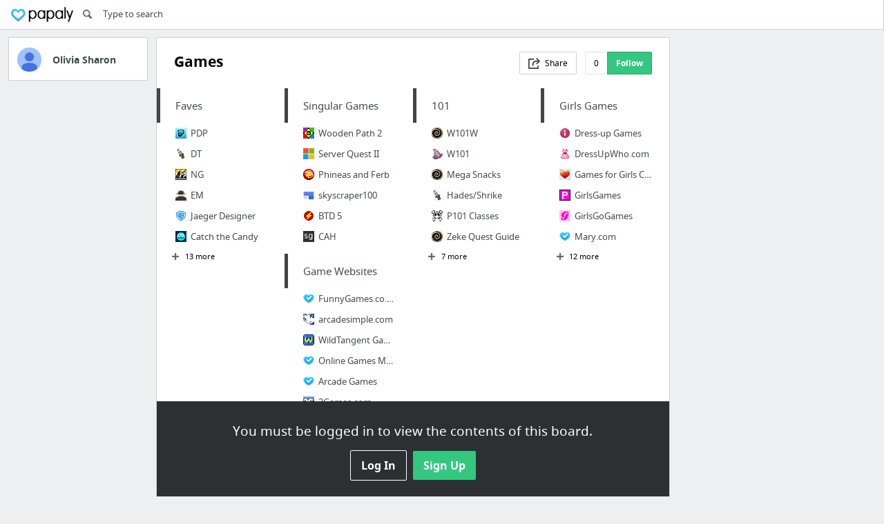

--- FILE ---
content_type: text/html; charset=utf-8
request_url: https://papaly.com/oliviasharon/e5wf/Games
body_size: 21554
content:
<!DOCTYPE html>
<html lang="en">
<head>
  <script async src="https://pagead2.googlesyndication.com/pagead/js/adsbygoogle.js"></script>
<script>
  (adsbygoogle = window.adsbygoogle || []).push({
    google_ad_client: "ca-pub-5730062733416032",
    enable_page_level_ads: true
  });
</script>

  <meta http-equiv="Content-Type" content="text/html; charset=utf-8"/>
<script>window.NREUM||(NREUM={});NREUM.info={"beacon":"bam.nr-data.net","errorBeacon":"bam.nr-data.net","licenseKey":"bdaa5d21af","applicationID":"11234453","transactionName":"cwpYEBFcCAlQRxhbWVEXUhdMUQsER1FoSl5RF1MAPEUNAEI=","queueTime":1,"applicationTime":256,"agent":""}</script>
<script>(window.NREUM||(NREUM={})).init={ajax:{deny_list:["bam.nr-data.net"]},feature_flags:["soft_nav"]};(window.NREUM||(NREUM={})).loader_config={licenseKey:"bdaa5d21af",applicationID:"11234453",browserID:"11234499"};;/*! For license information please see nr-loader-rum-1.308.0.min.js.LICENSE.txt */
(()=>{var e,t,r={163:(e,t,r)=>{"use strict";r.d(t,{j:()=>E});var n=r(384),i=r(1741);var a=r(2555);r(860).K7.genericEvents;const s="experimental.resources",o="register",c=e=>{if(!e||"string"!=typeof e)return!1;try{document.createDocumentFragment().querySelector(e)}catch{return!1}return!0};var d=r(2614),u=r(944),l=r(8122);const f="[data-nr-mask]",g=e=>(0,l.a)(e,(()=>{const e={feature_flags:[],experimental:{allow_registered_children:!1,resources:!1},mask_selector:"*",block_selector:"[data-nr-block]",mask_input_options:{color:!1,date:!1,"datetime-local":!1,email:!1,month:!1,number:!1,range:!1,search:!1,tel:!1,text:!1,time:!1,url:!1,week:!1,textarea:!1,select:!1,password:!0}};return{ajax:{deny_list:void 0,block_internal:!0,enabled:!0,autoStart:!0},api:{get allow_registered_children(){return e.feature_flags.includes(o)||e.experimental.allow_registered_children},set allow_registered_children(t){e.experimental.allow_registered_children=t},duplicate_registered_data:!1},browser_consent_mode:{enabled:!1},distributed_tracing:{enabled:void 0,exclude_newrelic_header:void 0,cors_use_newrelic_header:void 0,cors_use_tracecontext_headers:void 0,allowed_origins:void 0},get feature_flags(){return e.feature_flags},set feature_flags(t){e.feature_flags=t},generic_events:{enabled:!0,autoStart:!0},harvest:{interval:30},jserrors:{enabled:!0,autoStart:!0},logging:{enabled:!0,autoStart:!0},metrics:{enabled:!0,autoStart:!0},obfuscate:void 0,page_action:{enabled:!0},page_view_event:{enabled:!0,autoStart:!0},page_view_timing:{enabled:!0,autoStart:!0},performance:{capture_marks:!1,capture_measures:!1,capture_detail:!0,resources:{get enabled(){return e.feature_flags.includes(s)||e.experimental.resources},set enabled(t){e.experimental.resources=t},asset_types:[],first_party_domains:[],ignore_newrelic:!0}},privacy:{cookies_enabled:!0},proxy:{assets:void 0,beacon:void 0},session:{expiresMs:d.wk,inactiveMs:d.BB},session_replay:{autoStart:!0,enabled:!1,preload:!1,sampling_rate:10,error_sampling_rate:100,collect_fonts:!1,inline_images:!1,fix_stylesheets:!0,mask_all_inputs:!0,get mask_text_selector(){return e.mask_selector},set mask_text_selector(t){c(t)?e.mask_selector="".concat(t,",").concat(f):""===t||null===t?e.mask_selector=f:(0,u.R)(5,t)},get block_class(){return"nr-block"},get ignore_class(){return"nr-ignore"},get mask_text_class(){return"nr-mask"},get block_selector(){return e.block_selector},set block_selector(t){c(t)?e.block_selector+=",".concat(t):""!==t&&(0,u.R)(6,t)},get mask_input_options(){return e.mask_input_options},set mask_input_options(t){t&&"object"==typeof t?e.mask_input_options={...t,password:!0}:(0,u.R)(7,t)}},session_trace:{enabled:!0,autoStart:!0},soft_navigations:{enabled:!0,autoStart:!0},spa:{enabled:!0,autoStart:!0},ssl:void 0,user_actions:{enabled:!0,elementAttributes:["id","className","tagName","type"]}}})());var p=r(6154),m=r(9324);let h=0;const v={buildEnv:m.F3,distMethod:m.Xs,version:m.xv,originTime:p.WN},b={consented:!1},y={appMetadata:{},get consented(){return this.session?.state?.consent||b.consented},set consented(e){b.consented=e},customTransaction:void 0,denyList:void 0,disabled:!1,harvester:void 0,isolatedBacklog:!1,isRecording:!1,loaderType:void 0,maxBytes:3e4,obfuscator:void 0,onerror:void 0,ptid:void 0,releaseIds:{},session:void 0,timeKeeper:void 0,registeredEntities:[],jsAttributesMetadata:{bytes:0},get harvestCount(){return++h}},_=e=>{const t=(0,l.a)(e,y),r=Object.keys(v).reduce((e,t)=>(e[t]={value:v[t],writable:!1,configurable:!0,enumerable:!0},e),{});return Object.defineProperties(t,r)};var w=r(5701);const x=e=>{const t=e.startsWith("http");e+="/",r.p=t?e:"https://"+e};var R=r(7836),k=r(3241);const A={accountID:void 0,trustKey:void 0,agentID:void 0,licenseKey:void 0,applicationID:void 0,xpid:void 0},S=e=>(0,l.a)(e,A),T=new Set;function E(e,t={},r,s){let{init:o,info:c,loader_config:d,runtime:u={},exposed:l=!0}=t;if(!c){const e=(0,n.pV)();o=e.init,c=e.info,d=e.loader_config}e.init=g(o||{}),e.loader_config=S(d||{}),c.jsAttributes??={},p.bv&&(c.jsAttributes.isWorker=!0),e.info=(0,a.D)(c);const f=e.init,m=[c.beacon,c.errorBeacon];T.has(e.agentIdentifier)||(f.proxy.assets&&(x(f.proxy.assets),m.push(f.proxy.assets)),f.proxy.beacon&&m.push(f.proxy.beacon),e.beacons=[...m],function(e){const t=(0,n.pV)();Object.getOwnPropertyNames(i.W.prototype).forEach(r=>{const n=i.W.prototype[r];if("function"!=typeof n||"constructor"===n)return;let a=t[r];e[r]&&!1!==e.exposed&&"micro-agent"!==e.runtime?.loaderType&&(t[r]=(...t)=>{const n=e[r](...t);return a?a(...t):n})})}(e),(0,n.US)("activatedFeatures",w.B)),u.denyList=[...f.ajax.deny_list||[],...f.ajax.block_internal?m:[]],u.ptid=e.agentIdentifier,u.loaderType=r,e.runtime=_(u),T.has(e.agentIdentifier)||(e.ee=R.ee.get(e.agentIdentifier),e.exposed=l,(0,k.W)({agentIdentifier:e.agentIdentifier,drained:!!w.B?.[e.agentIdentifier],type:"lifecycle",name:"initialize",feature:void 0,data:e.config})),T.add(e.agentIdentifier)}},384:(e,t,r)=>{"use strict";r.d(t,{NT:()=>s,US:()=>u,Zm:()=>o,bQ:()=>d,dV:()=>c,pV:()=>l});var n=r(6154),i=r(1863),a=r(1910);const s={beacon:"bam.nr-data.net",errorBeacon:"bam.nr-data.net"};function o(){return n.gm.NREUM||(n.gm.NREUM={}),void 0===n.gm.newrelic&&(n.gm.newrelic=n.gm.NREUM),n.gm.NREUM}function c(){let e=o();return e.o||(e.o={ST:n.gm.setTimeout,SI:n.gm.setImmediate||n.gm.setInterval,CT:n.gm.clearTimeout,XHR:n.gm.XMLHttpRequest,REQ:n.gm.Request,EV:n.gm.Event,PR:n.gm.Promise,MO:n.gm.MutationObserver,FETCH:n.gm.fetch,WS:n.gm.WebSocket},(0,a.i)(...Object.values(e.o))),e}function d(e,t){let r=o();r.initializedAgents??={},t.initializedAt={ms:(0,i.t)(),date:new Date},r.initializedAgents[e]=t}function u(e,t){o()[e]=t}function l(){return function(){let e=o();const t=e.info||{};e.info={beacon:s.beacon,errorBeacon:s.errorBeacon,...t}}(),function(){let e=o();const t=e.init||{};e.init={...t}}(),c(),function(){let e=o();const t=e.loader_config||{};e.loader_config={...t}}(),o()}},782:(e,t,r)=>{"use strict";r.d(t,{T:()=>n});const n=r(860).K7.pageViewTiming},860:(e,t,r)=>{"use strict";r.d(t,{$J:()=>u,K7:()=>c,P3:()=>d,XX:()=>i,Yy:()=>o,df:()=>a,qY:()=>n,v4:()=>s});const n="events",i="jserrors",a="browser/blobs",s="rum",o="browser/logs",c={ajax:"ajax",genericEvents:"generic_events",jserrors:i,logging:"logging",metrics:"metrics",pageAction:"page_action",pageViewEvent:"page_view_event",pageViewTiming:"page_view_timing",sessionReplay:"session_replay",sessionTrace:"session_trace",softNav:"soft_navigations",spa:"spa"},d={[c.pageViewEvent]:1,[c.pageViewTiming]:2,[c.metrics]:3,[c.jserrors]:4,[c.spa]:5,[c.ajax]:6,[c.sessionTrace]:7,[c.softNav]:8,[c.sessionReplay]:9,[c.logging]:10,[c.genericEvents]:11},u={[c.pageViewEvent]:s,[c.pageViewTiming]:n,[c.ajax]:n,[c.spa]:n,[c.softNav]:n,[c.metrics]:i,[c.jserrors]:i,[c.sessionTrace]:a,[c.sessionReplay]:a,[c.logging]:o,[c.genericEvents]:"ins"}},944:(e,t,r)=>{"use strict";r.d(t,{R:()=>i});var n=r(3241);function i(e,t){"function"==typeof console.debug&&(console.debug("New Relic Warning: https://github.com/newrelic/newrelic-browser-agent/blob/main/docs/warning-codes.md#".concat(e),t),(0,n.W)({agentIdentifier:null,drained:null,type:"data",name:"warn",feature:"warn",data:{code:e,secondary:t}}))}},1687:(e,t,r)=>{"use strict";r.d(t,{Ak:()=>d,Ze:()=>f,x3:()=>u});var n=r(3241),i=r(7836),a=r(3606),s=r(860),o=r(2646);const c={};function d(e,t){const r={staged:!1,priority:s.P3[t]||0};l(e),c[e].get(t)||c[e].set(t,r)}function u(e,t){e&&c[e]&&(c[e].get(t)&&c[e].delete(t),p(e,t,!1),c[e].size&&g(e))}function l(e){if(!e)throw new Error("agentIdentifier required");c[e]||(c[e]=new Map)}function f(e="",t="feature",r=!1){if(l(e),!e||!c[e].get(t)||r)return p(e,t);c[e].get(t).staged=!0,g(e)}function g(e){const t=Array.from(c[e]);t.every(([e,t])=>t.staged)&&(t.sort((e,t)=>e[1].priority-t[1].priority),t.forEach(([t])=>{c[e].delete(t),p(e,t)}))}function p(e,t,r=!0){const s=e?i.ee.get(e):i.ee,c=a.i.handlers;if(!s.aborted&&s.backlog&&c){if((0,n.W)({agentIdentifier:e,type:"lifecycle",name:"drain",feature:t}),r){const e=s.backlog[t],r=c[t];if(r){for(let t=0;e&&t<e.length;++t)m(e[t],r);Object.entries(r).forEach(([e,t])=>{Object.values(t||{}).forEach(t=>{t[0]?.on&&t[0]?.context()instanceof o.y&&t[0].on(e,t[1])})})}}s.isolatedBacklog||delete c[t],s.backlog[t]=null,s.emit("drain-"+t,[])}}function m(e,t){var r=e[1];Object.values(t[r]||{}).forEach(t=>{var r=e[0];if(t[0]===r){var n=t[1],i=e[3],a=e[2];n.apply(i,a)}})}},1738:(e,t,r)=>{"use strict";r.d(t,{U:()=>g,Y:()=>f});var n=r(3241),i=r(9908),a=r(1863),s=r(944),o=r(5701),c=r(3969),d=r(8362),u=r(860),l=r(4261);function f(e,t,r,a){const f=a||r;!f||f[e]&&f[e]!==d.d.prototype[e]||(f[e]=function(){(0,i.p)(c.xV,["API/"+e+"/called"],void 0,u.K7.metrics,r.ee),(0,n.W)({agentIdentifier:r.agentIdentifier,drained:!!o.B?.[r.agentIdentifier],type:"data",name:"api",feature:l.Pl+e,data:{}});try{return t.apply(this,arguments)}catch(e){(0,s.R)(23,e)}})}function g(e,t,r,n,s){const o=e.info;null===r?delete o.jsAttributes[t]:o.jsAttributes[t]=r,(s||null===r)&&(0,i.p)(l.Pl+n,[(0,a.t)(),t,r],void 0,"session",e.ee)}},1741:(e,t,r)=>{"use strict";r.d(t,{W:()=>a});var n=r(944),i=r(4261);class a{#e(e,...t){if(this[e]!==a.prototype[e])return this[e](...t);(0,n.R)(35,e)}addPageAction(e,t){return this.#e(i.hG,e,t)}register(e){return this.#e(i.eY,e)}recordCustomEvent(e,t){return this.#e(i.fF,e,t)}setPageViewName(e,t){return this.#e(i.Fw,e,t)}setCustomAttribute(e,t,r){return this.#e(i.cD,e,t,r)}noticeError(e,t){return this.#e(i.o5,e,t)}setUserId(e,t=!1){return this.#e(i.Dl,e,t)}setApplicationVersion(e){return this.#e(i.nb,e)}setErrorHandler(e){return this.#e(i.bt,e)}addRelease(e,t){return this.#e(i.k6,e,t)}log(e,t){return this.#e(i.$9,e,t)}start(){return this.#e(i.d3)}finished(e){return this.#e(i.BL,e)}recordReplay(){return this.#e(i.CH)}pauseReplay(){return this.#e(i.Tb)}addToTrace(e){return this.#e(i.U2,e)}setCurrentRouteName(e){return this.#e(i.PA,e)}interaction(e){return this.#e(i.dT,e)}wrapLogger(e,t,r){return this.#e(i.Wb,e,t,r)}measure(e,t){return this.#e(i.V1,e,t)}consent(e){return this.#e(i.Pv,e)}}},1863:(e,t,r)=>{"use strict";function n(){return Math.floor(performance.now())}r.d(t,{t:()=>n})},1910:(e,t,r)=>{"use strict";r.d(t,{i:()=>a});var n=r(944);const i=new Map;function a(...e){return e.every(e=>{if(i.has(e))return i.get(e);const t="function"==typeof e?e.toString():"",r=t.includes("[native code]"),a=t.includes("nrWrapper");return r||a||(0,n.R)(64,e?.name||t),i.set(e,r),r})}},2555:(e,t,r)=>{"use strict";r.d(t,{D:()=>o,f:()=>s});var n=r(384),i=r(8122);const a={beacon:n.NT.beacon,errorBeacon:n.NT.errorBeacon,licenseKey:void 0,applicationID:void 0,sa:void 0,queueTime:void 0,applicationTime:void 0,ttGuid:void 0,user:void 0,account:void 0,product:void 0,extra:void 0,jsAttributes:{},userAttributes:void 0,atts:void 0,transactionName:void 0,tNamePlain:void 0};function s(e){try{return!!e.licenseKey&&!!e.errorBeacon&&!!e.applicationID}catch(e){return!1}}const o=e=>(0,i.a)(e,a)},2614:(e,t,r)=>{"use strict";r.d(t,{BB:()=>s,H3:()=>n,g:()=>d,iL:()=>c,tS:()=>o,uh:()=>i,wk:()=>a});const n="NRBA",i="SESSION",a=144e5,s=18e5,o={STARTED:"session-started",PAUSE:"session-pause",RESET:"session-reset",RESUME:"session-resume",UPDATE:"session-update"},c={SAME_TAB:"same-tab",CROSS_TAB:"cross-tab"},d={OFF:0,FULL:1,ERROR:2}},2646:(e,t,r)=>{"use strict";r.d(t,{y:()=>n});class n{constructor(e){this.contextId=e}}},2843:(e,t,r)=>{"use strict";r.d(t,{G:()=>a,u:()=>i});var n=r(3878);function i(e,t=!1,r,i){(0,n.DD)("visibilitychange",function(){if(t)return void("hidden"===document.visibilityState&&e());e(document.visibilityState)},r,i)}function a(e,t,r){(0,n.sp)("pagehide",e,t,r)}},3241:(e,t,r)=>{"use strict";r.d(t,{W:()=>a});var n=r(6154);const i="newrelic";function a(e={}){try{n.gm.dispatchEvent(new CustomEvent(i,{detail:e}))}catch(e){}}},3606:(e,t,r)=>{"use strict";r.d(t,{i:()=>a});var n=r(9908);a.on=s;var i=a.handlers={};function a(e,t,r,a){s(a||n.d,i,e,t,r)}function s(e,t,r,i,a){a||(a="feature"),e||(e=n.d);var s=t[a]=t[a]||{};(s[r]=s[r]||[]).push([e,i])}},3878:(e,t,r)=>{"use strict";function n(e,t){return{capture:e,passive:!1,signal:t}}function i(e,t,r=!1,i){window.addEventListener(e,t,n(r,i))}function a(e,t,r=!1,i){document.addEventListener(e,t,n(r,i))}r.d(t,{DD:()=>a,jT:()=>n,sp:()=>i})},3969:(e,t,r)=>{"use strict";r.d(t,{TZ:()=>n,XG:()=>o,rs:()=>i,xV:()=>s,z_:()=>a});const n=r(860).K7.metrics,i="sm",a="cm",s="storeSupportabilityMetrics",o="storeEventMetrics"},4234:(e,t,r)=>{"use strict";r.d(t,{W:()=>a});var n=r(7836),i=r(1687);class a{constructor(e,t){this.agentIdentifier=e,this.ee=n.ee.get(e),this.featureName=t,this.blocked=!1}deregisterDrain(){(0,i.x3)(this.agentIdentifier,this.featureName)}}},4261:(e,t,r)=>{"use strict";r.d(t,{$9:()=>d,BL:()=>o,CH:()=>g,Dl:()=>_,Fw:()=>y,PA:()=>h,Pl:()=>n,Pv:()=>k,Tb:()=>l,U2:()=>a,V1:()=>R,Wb:()=>x,bt:()=>b,cD:()=>v,d3:()=>w,dT:()=>c,eY:()=>p,fF:()=>f,hG:()=>i,k6:()=>s,nb:()=>m,o5:()=>u});const n="api-",i="addPageAction",a="addToTrace",s="addRelease",o="finished",c="interaction",d="log",u="noticeError",l="pauseReplay",f="recordCustomEvent",g="recordReplay",p="register",m="setApplicationVersion",h="setCurrentRouteName",v="setCustomAttribute",b="setErrorHandler",y="setPageViewName",_="setUserId",w="start",x="wrapLogger",R="measure",k="consent"},5289:(e,t,r)=>{"use strict";r.d(t,{GG:()=>s,Qr:()=>c,sB:()=>o});var n=r(3878),i=r(6389);function a(){return"undefined"==typeof document||"complete"===document.readyState}function s(e,t){if(a())return e();const r=(0,i.J)(e),s=setInterval(()=>{a()&&(clearInterval(s),r())},500);(0,n.sp)("load",r,t)}function o(e){if(a())return e();(0,n.DD)("DOMContentLoaded",e)}function c(e){if(a())return e();(0,n.sp)("popstate",e)}},5607:(e,t,r)=>{"use strict";r.d(t,{W:()=>n});const n=(0,r(9566).bz)()},5701:(e,t,r)=>{"use strict";r.d(t,{B:()=>a,t:()=>s});var n=r(3241);const i=new Set,a={};function s(e,t){const r=t.agentIdentifier;a[r]??={},e&&"object"==typeof e&&(i.has(r)||(t.ee.emit("rumresp",[e]),a[r]=e,i.add(r),(0,n.W)({agentIdentifier:r,loaded:!0,drained:!0,type:"lifecycle",name:"load",feature:void 0,data:e})))}},6154:(e,t,r)=>{"use strict";r.d(t,{OF:()=>c,RI:()=>i,WN:()=>u,bv:()=>a,eN:()=>l,gm:()=>s,mw:()=>o,sb:()=>d});var n=r(1863);const i="undefined"!=typeof window&&!!window.document,a="undefined"!=typeof WorkerGlobalScope&&("undefined"!=typeof self&&self instanceof WorkerGlobalScope&&self.navigator instanceof WorkerNavigator||"undefined"!=typeof globalThis&&globalThis instanceof WorkerGlobalScope&&globalThis.navigator instanceof WorkerNavigator),s=i?window:"undefined"!=typeof WorkerGlobalScope&&("undefined"!=typeof self&&self instanceof WorkerGlobalScope&&self||"undefined"!=typeof globalThis&&globalThis instanceof WorkerGlobalScope&&globalThis),o=Boolean("hidden"===s?.document?.visibilityState),c=/iPad|iPhone|iPod/.test(s.navigator?.userAgent),d=c&&"undefined"==typeof SharedWorker,u=((()=>{const e=s.navigator?.userAgent?.match(/Firefox[/\s](\d+\.\d+)/);Array.isArray(e)&&e.length>=2&&e[1]})(),Date.now()-(0,n.t)()),l=()=>"undefined"!=typeof PerformanceNavigationTiming&&s?.performance?.getEntriesByType("navigation")?.[0]?.responseStart},6389:(e,t,r)=>{"use strict";function n(e,t=500,r={}){const n=r?.leading||!1;let i;return(...r)=>{n&&void 0===i&&(e.apply(this,r),i=setTimeout(()=>{i=clearTimeout(i)},t)),n||(clearTimeout(i),i=setTimeout(()=>{e.apply(this,r)},t))}}function i(e){let t=!1;return(...r)=>{t||(t=!0,e.apply(this,r))}}r.d(t,{J:()=>i,s:()=>n})},6630:(e,t,r)=>{"use strict";r.d(t,{T:()=>n});const n=r(860).K7.pageViewEvent},7699:(e,t,r)=>{"use strict";r.d(t,{It:()=>a,KC:()=>o,No:()=>i,qh:()=>s});var n=r(860);const i=16e3,a=1e6,s="SESSION_ERROR",o={[n.K7.logging]:!0,[n.K7.genericEvents]:!1,[n.K7.jserrors]:!1,[n.K7.ajax]:!1}},7836:(e,t,r)=>{"use strict";r.d(t,{P:()=>o,ee:()=>c});var n=r(384),i=r(8990),a=r(2646),s=r(5607);const o="nr@context:".concat(s.W),c=function e(t,r){var n={},s={},u={},l=!1;try{l=16===r.length&&d.initializedAgents?.[r]?.runtime.isolatedBacklog}catch(e){}var f={on:p,addEventListener:p,removeEventListener:function(e,t){var r=n[e];if(!r)return;for(var i=0;i<r.length;i++)r[i]===t&&r.splice(i,1)},emit:function(e,r,n,i,a){!1!==a&&(a=!0);if(c.aborted&&!i)return;t&&a&&t.emit(e,r,n);var o=g(n);m(e).forEach(e=>{e.apply(o,r)});var d=v()[s[e]];d&&d.push([f,e,r,o]);return o},get:h,listeners:m,context:g,buffer:function(e,t){const r=v();if(t=t||"feature",f.aborted)return;Object.entries(e||{}).forEach(([e,n])=>{s[n]=t,t in r||(r[t]=[])})},abort:function(){f._aborted=!0,Object.keys(f.backlog).forEach(e=>{delete f.backlog[e]})},isBuffering:function(e){return!!v()[s[e]]},debugId:r,backlog:l?{}:t&&"object"==typeof t.backlog?t.backlog:{},isolatedBacklog:l};return Object.defineProperty(f,"aborted",{get:()=>{let e=f._aborted||!1;return e||(t&&(e=t.aborted),e)}}),f;function g(e){return e&&e instanceof a.y?e:e?(0,i.I)(e,o,()=>new a.y(o)):new a.y(o)}function p(e,t){n[e]=m(e).concat(t)}function m(e){return n[e]||[]}function h(t){return u[t]=u[t]||e(f,t)}function v(){return f.backlog}}(void 0,"globalEE"),d=(0,n.Zm)();d.ee||(d.ee=c)},8122:(e,t,r)=>{"use strict";r.d(t,{a:()=>i});var n=r(944);function i(e,t){try{if(!e||"object"!=typeof e)return(0,n.R)(3);if(!t||"object"!=typeof t)return(0,n.R)(4);const r=Object.create(Object.getPrototypeOf(t),Object.getOwnPropertyDescriptors(t)),a=0===Object.keys(r).length?e:r;for(let s in a)if(void 0!==e[s])try{if(null===e[s]){r[s]=null;continue}Array.isArray(e[s])&&Array.isArray(t[s])?r[s]=Array.from(new Set([...e[s],...t[s]])):"object"==typeof e[s]&&"object"==typeof t[s]?r[s]=i(e[s],t[s]):r[s]=e[s]}catch(e){r[s]||(0,n.R)(1,e)}return r}catch(e){(0,n.R)(2,e)}}},8362:(e,t,r)=>{"use strict";r.d(t,{d:()=>a});var n=r(9566),i=r(1741);class a extends i.W{agentIdentifier=(0,n.LA)(16)}},8374:(e,t,r)=>{r.nc=(()=>{try{return document?.currentScript?.nonce}catch(e){}return""})()},8990:(e,t,r)=>{"use strict";r.d(t,{I:()=>i});var n=Object.prototype.hasOwnProperty;function i(e,t,r){if(n.call(e,t))return e[t];var i=r();if(Object.defineProperty&&Object.keys)try{return Object.defineProperty(e,t,{value:i,writable:!0,enumerable:!1}),i}catch(e){}return e[t]=i,i}},9324:(e,t,r)=>{"use strict";r.d(t,{F3:()=>i,Xs:()=>a,xv:()=>n});const n="1.308.0",i="PROD",a="CDN"},9566:(e,t,r)=>{"use strict";r.d(t,{LA:()=>o,bz:()=>s});var n=r(6154);const i="xxxxxxxx-xxxx-4xxx-yxxx-xxxxxxxxxxxx";function a(e,t){return e?15&e[t]:16*Math.random()|0}function s(){const e=n.gm?.crypto||n.gm?.msCrypto;let t,r=0;return e&&e.getRandomValues&&(t=e.getRandomValues(new Uint8Array(30))),i.split("").map(e=>"x"===e?a(t,r++).toString(16):"y"===e?(3&a()|8).toString(16):e).join("")}function o(e){const t=n.gm?.crypto||n.gm?.msCrypto;let r,i=0;t&&t.getRandomValues&&(r=t.getRandomValues(new Uint8Array(e)));const s=[];for(var o=0;o<e;o++)s.push(a(r,i++).toString(16));return s.join("")}},9908:(e,t,r)=>{"use strict";r.d(t,{d:()=>n,p:()=>i});var n=r(7836).ee.get("handle");function i(e,t,r,i,a){a?(a.buffer([e],i),a.emit(e,t,r)):(n.buffer([e],i),n.emit(e,t,r))}}},n={};function i(e){var t=n[e];if(void 0!==t)return t.exports;var a=n[e]={exports:{}};return r[e](a,a.exports,i),a.exports}i.m=r,i.d=(e,t)=>{for(var r in t)i.o(t,r)&&!i.o(e,r)&&Object.defineProperty(e,r,{enumerable:!0,get:t[r]})},i.f={},i.e=e=>Promise.all(Object.keys(i.f).reduce((t,r)=>(i.f[r](e,t),t),[])),i.u=e=>"nr-rum-1.308.0.min.js",i.o=(e,t)=>Object.prototype.hasOwnProperty.call(e,t),e={},t="NRBA-1.308.0.PROD:",i.l=(r,n,a,s)=>{if(e[r])e[r].push(n);else{var o,c;if(void 0!==a)for(var d=document.getElementsByTagName("script"),u=0;u<d.length;u++){var l=d[u];if(l.getAttribute("src")==r||l.getAttribute("data-webpack")==t+a){o=l;break}}if(!o){c=!0;var f={296:"sha512-+MIMDsOcckGXa1EdWHqFNv7P+JUkd5kQwCBr3KE6uCvnsBNUrdSt4a/3/L4j4TxtnaMNjHpza2/erNQbpacJQA=="};(o=document.createElement("script")).charset="utf-8",i.nc&&o.setAttribute("nonce",i.nc),o.setAttribute("data-webpack",t+a),o.src=r,0!==o.src.indexOf(window.location.origin+"/")&&(o.crossOrigin="anonymous"),f[s]&&(o.integrity=f[s])}e[r]=[n];var g=(t,n)=>{o.onerror=o.onload=null,clearTimeout(p);var i=e[r];if(delete e[r],o.parentNode&&o.parentNode.removeChild(o),i&&i.forEach(e=>e(n)),t)return t(n)},p=setTimeout(g.bind(null,void 0,{type:"timeout",target:o}),12e4);o.onerror=g.bind(null,o.onerror),o.onload=g.bind(null,o.onload),c&&document.head.appendChild(o)}},i.r=e=>{"undefined"!=typeof Symbol&&Symbol.toStringTag&&Object.defineProperty(e,Symbol.toStringTag,{value:"Module"}),Object.defineProperty(e,"__esModule",{value:!0})},i.p="https://js-agent.newrelic.com/",(()=>{var e={374:0,840:0};i.f.j=(t,r)=>{var n=i.o(e,t)?e[t]:void 0;if(0!==n)if(n)r.push(n[2]);else{var a=new Promise((r,i)=>n=e[t]=[r,i]);r.push(n[2]=a);var s=i.p+i.u(t),o=new Error;i.l(s,r=>{if(i.o(e,t)&&(0!==(n=e[t])&&(e[t]=void 0),n)){var a=r&&("load"===r.type?"missing":r.type),s=r&&r.target&&r.target.src;o.message="Loading chunk "+t+" failed: ("+a+": "+s+")",o.name="ChunkLoadError",o.type=a,o.request=s,n[1](o)}},"chunk-"+t,t)}};var t=(t,r)=>{var n,a,[s,o,c]=r,d=0;if(s.some(t=>0!==e[t])){for(n in o)i.o(o,n)&&(i.m[n]=o[n]);if(c)c(i)}for(t&&t(r);d<s.length;d++)a=s[d],i.o(e,a)&&e[a]&&e[a][0](),e[a]=0},r=self["webpackChunk:NRBA-1.308.0.PROD"]=self["webpackChunk:NRBA-1.308.0.PROD"]||[];r.forEach(t.bind(null,0)),r.push=t.bind(null,r.push.bind(r))})(),(()=>{"use strict";i(8374);var e=i(8362),t=i(860);const r=Object.values(t.K7);var n=i(163);var a=i(9908),s=i(1863),o=i(4261),c=i(1738);var d=i(1687),u=i(4234),l=i(5289),f=i(6154),g=i(944),p=i(384);const m=e=>f.RI&&!0===e?.privacy.cookies_enabled;function h(e){return!!(0,p.dV)().o.MO&&m(e)&&!0===e?.session_trace.enabled}var v=i(6389),b=i(7699);class y extends u.W{constructor(e,t){super(e.agentIdentifier,t),this.agentRef=e,this.abortHandler=void 0,this.featAggregate=void 0,this.loadedSuccessfully=void 0,this.onAggregateImported=new Promise(e=>{this.loadedSuccessfully=e}),this.deferred=Promise.resolve(),!1===e.init[this.featureName].autoStart?this.deferred=new Promise((t,r)=>{this.ee.on("manual-start-all",(0,v.J)(()=>{(0,d.Ak)(e.agentIdentifier,this.featureName),t()}))}):(0,d.Ak)(e.agentIdentifier,t)}importAggregator(e,t,r={}){if(this.featAggregate)return;const n=async()=>{let n;await this.deferred;try{if(m(e.init)){const{setupAgentSession:t}=await i.e(296).then(i.bind(i,3305));n=t(e)}}catch(e){(0,g.R)(20,e),this.ee.emit("internal-error",[e]),(0,a.p)(b.qh,[e],void 0,this.featureName,this.ee)}try{if(!this.#t(this.featureName,n,e.init))return(0,d.Ze)(this.agentIdentifier,this.featureName),void this.loadedSuccessfully(!1);const{Aggregate:i}=await t();this.featAggregate=new i(e,r),e.runtime.harvester.initializedAggregates.push(this.featAggregate),this.loadedSuccessfully(!0)}catch(e){(0,g.R)(34,e),this.abortHandler?.(),(0,d.Ze)(this.agentIdentifier,this.featureName,!0),this.loadedSuccessfully(!1),this.ee&&this.ee.abort()}};f.RI?(0,l.GG)(()=>n(),!0):n()}#t(e,r,n){if(this.blocked)return!1;switch(e){case t.K7.sessionReplay:return h(n)&&!!r;case t.K7.sessionTrace:return!!r;default:return!0}}}var _=i(6630),w=i(2614),x=i(3241);class R extends y{static featureName=_.T;constructor(e){var t;super(e,_.T),this.setupInspectionEvents(e.agentIdentifier),t=e,(0,c.Y)(o.Fw,function(e,r){"string"==typeof e&&("/"!==e.charAt(0)&&(e="/"+e),t.runtime.customTransaction=(r||"http://custom.transaction")+e,(0,a.p)(o.Pl+o.Fw,[(0,s.t)()],void 0,void 0,t.ee))},t),this.importAggregator(e,()=>i.e(296).then(i.bind(i,3943)))}setupInspectionEvents(e){const t=(t,r)=>{t&&(0,x.W)({agentIdentifier:e,timeStamp:t.timeStamp,loaded:"complete"===t.target.readyState,type:"window",name:r,data:t.target.location+""})};(0,l.sB)(e=>{t(e,"DOMContentLoaded")}),(0,l.GG)(e=>{t(e,"load")}),(0,l.Qr)(e=>{t(e,"navigate")}),this.ee.on(w.tS.UPDATE,(t,r)=>{(0,x.W)({agentIdentifier:e,type:"lifecycle",name:"session",data:r})})}}class k extends e.d{constructor(e){var t;(super(),f.gm)?(this.features={},(0,p.bQ)(this.agentIdentifier,this),this.desiredFeatures=new Set(e.features||[]),this.desiredFeatures.add(R),(0,n.j)(this,e,e.loaderType||"agent"),t=this,(0,c.Y)(o.cD,function(e,r,n=!1){if("string"==typeof e){if(["string","number","boolean"].includes(typeof r)||null===r)return(0,c.U)(t,e,r,o.cD,n);(0,g.R)(40,typeof r)}else(0,g.R)(39,typeof e)},t),function(e){(0,c.Y)(o.Dl,function(t,r=!1){if("string"!=typeof t&&null!==t)return void(0,g.R)(41,typeof t);const n=e.info.jsAttributes["enduser.id"];r&&null!=n&&n!==t?(0,a.p)(o.Pl+"setUserIdAndResetSession",[t],void 0,"session",e.ee):(0,c.U)(e,"enduser.id",t,o.Dl,!0)},e)}(this),function(e){(0,c.Y)(o.nb,function(t){if("string"==typeof t||null===t)return(0,c.U)(e,"application.version",t,o.nb,!1);(0,g.R)(42,typeof t)},e)}(this),function(e){(0,c.Y)(o.d3,function(){e.ee.emit("manual-start-all")},e)}(this),function(e){(0,c.Y)(o.Pv,function(t=!0){if("boolean"==typeof t){if((0,a.p)(o.Pl+o.Pv,[t],void 0,"session",e.ee),e.runtime.consented=t,t){const t=e.features.page_view_event;t.onAggregateImported.then(e=>{const r=t.featAggregate;e&&!r.sentRum&&r.sendRum()})}}else(0,g.R)(65,typeof t)},e)}(this),this.run()):(0,g.R)(21)}get config(){return{info:this.info,init:this.init,loader_config:this.loader_config,runtime:this.runtime}}get api(){return this}run(){try{const e=function(e){const t={};return r.forEach(r=>{t[r]=!!e[r]?.enabled}),t}(this.init),n=[...this.desiredFeatures];n.sort((e,r)=>t.P3[e.featureName]-t.P3[r.featureName]),n.forEach(r=>{if(!e[r.featureName]&&r.featureName!==t.K7.pageViewEvent)return;if(r.featureName===t.K7.spa)return void(0,g.R)(67);const n=function(e){switch(e){case t.K7.ajax:return[t.K7.jserrors];case t.K7.sessionTrace:return[t.K7.ajax,t.K7.pageViewEvent];case t.K7.sessionReplay:return[t.K7.sessionTrace];case t.K7.pageViewTiming:return[t.K7.pageViewEvent];default:return[]}}(r.featureName).filter(e=>!(e in this.features));n.length>0&&(0,g.R)(36,{targetFeature:r.featureName,missingDependencies:n}),this.features[r.featureName]=new r(this)})}catch(e){(0,g.R)(22,e);for(const e in this.features)this.features[e].abortHandler?.();const t=(0,p.Zm)();delete t.initializedAgents[this.agentIdentifier]?.features,delete this.sharedAggregator;return t.ee.get(this.agentIdentifier).abort(),!1}}}var A=i(2843),S=i(782);class T extends y{static featureName=S.T;constructor(e){super(e,S.T),f.RI&&((0,A.u)(()=>(0,a.p)("docHidden",[(0,s.t)()],void 0,S.T,this.ee),!0),(0,A.G)(()=>(0,a.p)("winPagehide",[(0,s.t)()],void 0,S.T,this.ee)),this.importAggregator(e,()=>i.e(296).then(i.bind(i,2117))))}}var E=i(3969);class I extends y{static featureName=E.TZ;constructor(e){super(e,E.TZ),f.RI&&document.addEventListener("securitypolicyviolation",e=>{(0,a.p)(E.xV,["Generic/CSPViolation/Detected"],void 0,this.featureName,this.ee)}),this.importAggregator(e,()=>i.e(296).then(i.bind(i,9623)))}}new k({features:[R,T,I],loaderType:"lite"})})()})();</script>
  <meta name="viewport" content="width=device-width, initial-scale=1">
  <title>Games - oliviasharon | Papaly</title>
<meta name="description" content="Games - Olivia Sharon - Faves, Singular Games, Game Websites, 101, Girls Games | Papaly" />
<meta name="keywords" content="oliviasharon,games,faves,singular games,game websites,101,girls games" />
<link rel="canonical" href="https://papaly.com/oliviasharon/e5wf/Games" />
<meta name="twitter:title" content="Games" />
<meta name="twitter:url" content="https://papaly.com/oliviasharon/e5wf/Games" />
<meta name="twitter:site_name" content="Papaly" />
<meta name="twitter:image" content="https://papaly.com/assets/og_image-eb4938b8834a8ecb666dff28c5397576b716f8cfe151a04ceeafa5ad219a2f6f.jpg" />
<meta name="twitter:description" content="Games - Olivia Sharon - Faves, Singular Games, Game Websites, 101, Girls Games | Papaly" />
<meta property="og:type" content="article" />
<meta property="og:title" content="Games" />
<meta property="og:url" content="https://papaly.com/oliviasharon/e5wf/Games" />
<meta property="og:site_name" content="Papaly" />
<meta property="og:image" content="https://papaly.com/assets/og_image-eb4938b8834a8ecb666dff28c5397576b716f8cfe151a04ceeafa5ad219a2f6f.jpg" />
<meta property="og:description" content="Games - Olivia Sharon - Faves, Singular Games, Game Websites, 101, Girls Games | Papaly" />
  <link rel="image_src" href="https://papaly.com/assets/og_image.jpg" />

  <link rel="shortcut icon" href="/favicon.ico" />
  <link rel="icon" href="/favicon.ico">
  <link rel="apple-touch-icon-precomposed" href="/favicon-152.png">
  <meta name="msapplication-TileColor" content="#FFFFFF">
  <meta name="msapplication-TileImage" content="/favicon-144.png">

  <link rel="chrome-webstore-item" href="https://chrome.google.com/webstore/detail/pdcohkhhbifkmpakaiopnllnddofbbn">
  <link rel="stylesheet" media="screen" href="/assets/application_shared_board_01a-c2dc9c4da3eac40bff7d9627bd13288422fb29349de7cdc4c7f30efa6bbad5e0.css" />
  <script>
(function(i,s,o,g,r,a,m){i['GoogleAnalyticsObject']=r;i[r]=i[r]||function(){
(i[r].q=i[r].q||[]).push(arguments);},i[r].l=1*new Date();a=s.createElement(o),
m=s.getElementsByTagName(o)[0];a.async=1;a.src=g;m.parentNode.insertBefore(a,m);
})(window,document,'script','https://www.google-analytics.com/analytics.js','ga');

ga('create', 'UA-44812927-1', 'auto');
ga('require', 'displayfeatures');
// Commented out, send the page view with calls to global.js # gas(pagename) instead
// ga('send', 'pageview'); // Or use _google_analytics_send.html.erb
</script>

  <link rel="stylesheet" media="screen" href="/assets/theme_light-86f00235ea0eed814b88d0412a2814d6041c85ea9bc5369dccaf08e1edc8d160.css" />
</head>
<body ga-screen="ScreenSharedBoard">

<div id="main" shared-board-2022=max_height_cards_container>
  <div id="global-header" class="theme-background-color theme-border-color" >
  <div class="background-image-container">
    <div class="inner-background-color"></div>
  </div>
  <div class="delete-dropbox"><div class="garbage-icon"></div>Drop here to delete.</div>
  <div class="logo-section">
    <a href="/" id="logo" class="on-search">
      <div class="logo-image"></div>
    </a>
  </div>
  <div id="global-inner-section" class="theme-background-color">
    <div id="right-section" user-ga-id="">
      <div class="inner-section theme-border-color">
        <div class="search-buttons-container">
          <input class="button-item theme-background-color theme-hover-background on-search" id="papaly-search-button" type="submit" value="papaly" url="/search">
          <div class="more-search-options">
            <div class="dropdown-icon on-search"></div>
            <div class="external-options">
              <input class="button-item  on-search" id="web-search-button" type="submit" value="web" url="https://www.google.com/search" ga-label="SEARCH_WEB_BUTTON">
              <input class="button-item  on-search" id="video-search-button" type="submit" value="videos" url='https://www.youtube.com/results' ga-label="SEARCH_VIDEOS_BUTTON">
              <input class="button-item  on-search" id="map-search-button" type="submit" value="maps" url='https://www.google.com/maps/search/' ga-label="SEARCH_MAPS_BUTTON">
              <input class="button-item  on-search" id="shopping-search-button" type="submit" value="shopping" url ='https://www.amazon.com/s/field-keywords=__KEYWORD__' ga-label="SEARCH_SHOPPING_BUTTON">
              <input class="button-item  on-search" id="images-search-button" type="submit" value="images" url='https://www.bing.com/images/search' ga-label="SEARCH_IMAGES_BUTTON">
            </div>
          </div>
        </div>
        <div class="weather-container" temperature-scale="">
          <div id="weather-info-wrapper">
            <div class="weather-temperature theme-text-color" fahrenheit-value=""></div>
            <div class="weather-degree-wrapper">
              <div class="weather-degree-buttons theme-text-color">
                <span class="fahrenheit degree-button theme-text-color">&deg;F</span>
                <span class="celsius degree-button theme-text-color">&deg;C</span>
              </div>
              <div class="weather-location theme-text-color">Palo Alto, California, United States</div>
            </div>
          </div>

          <div class="location-section">
            <div class="save-button theme-text-color">Save</div>
            <div class="input-wrapper">
              <input type="text" placeholder="City Name" class="theme-input-background-color theme-border-color theme-text-color">
            </div>
          </div>
        </div>

        <div class="toggle-link-bar" ga-label="SHOW_LINKBAR_BUTTON">
          <span class="theme-text-color theme-background-color-lighter"></span>
          <div class="label theme-text-color">Show Link Bar</div>
        </div>

      </div> <!-- end .inner-section -->
    </div> <!-- end #right-section -->
    <div id="left-section">
      <div class="inner-section">
        <div id="mobile-search-close" class="theme-background-color"></div>
        <div id="mobile-search-button" class="theme-text-color">Search</div>
        <form id="master-search-container" action="/search" url="/search" target="_blank">
          <div class="input-container">
            <!-- <div class="press-enter-tip on-search theme-background-color theme-text-color">Press ENTER for all results</div> -->
            <input id="master-search" class="theme-background-color theme-text-color" name="q" type="text" placeholder="Type to search" autocomplete="off" value="" tabindex="1">
          </div>
        </form>
        <div id="master-search-dropdown" class="shared-board">
          <div id="saved-links-list" class="master-search-section theme-background-color theme-border-color">
            <div class="label theme-text-color">Your Links <span class="no-results-label">(No results)</span></div>
            <div class="bookmark-list">
            </div>
          </div>
        </div>
      </div> <!-- end.inner-section -->
    </div> <!-- end #left-section -->
  </div> <!-- end #global-inner-section -->
</div> <!-- end .global-header -->

  <div id="dropdown-mask" class="on-search"></div>

  <div id="board-content-container" class="container board-content-container" slots="4">
    <div class="mobile-tab-buttons ">
      <div class="mobile-tab-button tab-categories current"><a href="#categories-tab">Categories</a></div>
      <div class="mobile-tab-button tab-similarboards"><a href="#similar-boards-tab">Similar Boards</a></div>
      <div class="mobile-tab-button tab-suggestlink"><a href="#suggest-link-tab">Suggest a Link</a></div>
    </div>

    <!---------------------------------->
    <!--                              -->
    <!-- SharedBoard - LEFT Container -->
    <!--                              -->
    <!---------------------------------->

    <div id="board-left-container" class="side-modules-container">
      <div id="board-owner-info" class="theme-background-color theme-border-color module mobile-tab">
        <div class="user-container">
          <a href="/oliviasharon">
            <img class="profile-photo photo-sm" alt="Olivia Sharon" src="https://s3.amazonaws.com/topdesk/users/profile_photos/000/053/621/thumbnail/open-uri20150219-9-g0ymtg.jpg?1436959770" />
            <span class="user-name">Olivia Sharon</span>
          </a>
        </div>

        <ul class="user-social-accounts">
        </ul>


      </div> <!-- end #board-owner-info -->

      <script async src="https://pagead2.googlesyndication.com/pagead/js/adsbygoogle.js"></script>
      <!-- SharedBoard - RightSide LinksAds -->
      <ins class="adsbygoogle"
           style="display:block"
           data-ad-client="ca-pub-5730062733416032"
           data-ad-slot="3269337500"
           data-ad-format="link"></ins>
      <script>
      (adsbygoogle = window.adsbygoogle || []).push({});
      </script>

      <div id="similar-boards-tab" class="theme-background-color theme-border-color mobile-tab module similar-boards">
        <h3 class="module-title">Boards you may like</h3>
        <ul class="module-list">
          <li class="tooltip-enabled" tooltip-wrap="true" tooltip="<b>Learn / Study / Improve</b>" tooltip-position="top">
            <a class="recommended_board_link" href="/lagiomail/d9Abt/Learn-Study-Improve" ga-label="SIMILAR_BOARDS_LINK"
              board_id="214050" position="0">
              <img class="profile-photo photo-sm" alt="Geccher" src="https://s3.amazonaws.com/topdesk/users/profile_photos/000/065/536/thumbnail/geccher_2.jpg?1437003918" />
              Learn / Study / Improve
              <span class="user-name">by Geccher</span>
            </a>
          </li>
          <li class="tooltip-enabled" tooltip-wrap="true" tooltip="<b>Design</b>" tooltip-position="top">
            <a class="recommended_board_link" href="/sawekpaszak/5fp85/Design" ga-label="SIMILAR_BOARDS_LINK"
              board_id="631666" position="1">
              <img class="profile-photo photo-sm" alt="Sławek Paszak" src="https://s3.amazonaws.com/topdesk/users/profile_photos/000/150/384/thumbnail/open-uri20151128-12-1g285ug.jpg?1448738196" />
              Design
              <span class="user-name">by Sławek Paszak</span>
            </a>
          </li>
          <li class="tooltip-enabled" tooltip-wrap="true" tooltip="<b>The Best Of Quora</b>" tooltip-position="top">
            <a class="recommended_board_link" href="/sparkleosteen/7qOgj/The-Best-Of-Quora" ga-label="SIMILAR_BOARDS_LINK"
              board_id="507127" position="2">
              <img class="profile-photo photo-sm" alt="Sparkle Osteen" src="https://s3.amazonaws.com/topdesk/users/profile_photos/000/110/158/thumbnail/open-uri20150727-2694-1ho36ze.jpg?1437987431" />
              The Best Of Quora
              <span class="user-name">by Sparkle Osteen</span>
            </a>
          </li>
          <li class="tooltip-enabled" tooltip-wrap="true" tooltip="<b>Internet is Awesome!</b>" tooltip-position="top">
            <a class="recommended_board_link" href="/desivip/e2hKj/Internet-is-Awesome" ga-label="SIMILAR_BOARDS_LINK"
              board_id="459566" position="3">
              <img class="profile-photo photo-sm" alt="DesiVIP" src="https://s3.amazonaws.com/topdesk/users/profile_photos/000/116/327/thumbnail/20185779926_6151dcf983_k.jpg?1438676831" />
              Internet is Awesome!
              <span class="user-name">by DesiVIP</span>
            </a>
          </li>
          <li class="tooltip-enabled" tooltip-wrap="true" tooltip="<b>ITU - Digital Arts</b>" tooltip-position="top">
            <a class="recommended_board_link" href="/sososo/eAM/ITU-Digital-Arts" ga-label="SIMILAR_BOARDS_LINK"
              board_id="1660" position="4">
              <img class="profile-photo photo-sm" alt="sososo" src="https://s3.amazonaws.com/topdesk/users/profile_photos/000/000/006/thumbnail/mstate.jpg?1436929771" />
              ITU - Digital Arts
              <span class="user-name">by sososo</span>
            </a>
          </li>
          <li class="tooltip-enabled" tooltip-wrap="true" tooltip="<b>Android</b>" tooltip-position="top">
            <a class="recommended_board_link" href="/evelyne24/2afKj/Android" ga-label="SIMILAR_BOARDS_LINK"
              board_id="460187" position="5">
              <img class="profile-photo photo-sm" alt="Evelina Vrabie" src="https://s3.amazonaws.com/topdesk/users/profile_photos/000/116/465/thumbnail/avatar.jpg?1438688371" />
              Android
              <span class="user-name">by Evelina Vrabie</span>
            </a>
          </li>
        </ul>
      </div> <!-- end .similar-boards -->

      <div id="suggest-link-tab" class="theme-background-color theme-border-color mobile-tab module link-suggestion" thankyou="false">
        <h3 class="module-title">Suggest links for this board!</h3>
        <div id="thank-you">Thank you for the suggestion</div>
        <input type="text" placeholder="insert link" ga-label="INSERT_SUGGEST_LINK_INPUT">
        <div class="dropdown-menu">
          <span class="dropdown-label-selection theme-border-color">Select category</span>
          <ul class="dropdown-list theme-background-color theme-text-color theme-border-color">
            <li class="theme-border-color" category-id="e50664f6aa09483180e3c246ce7d3f55">Faves</li>
            <li class="theme-border-color" category-id="9d7108ca8b794a64986b98a93e29f866">Singular Games</li>
            <li class="theme-border-color" category-id="023c3e6ce6ba4b21b2a76a966434af33">Game Websites</li>
            <li class="theme-border-color" category-id="9aa1edc45c204bc7b6a54ed471079acb">101</li>
            <li class="theme-border-color" category-id="a1d7fa2ed154490b8e986c0c6e079c66">Girls Games</li>
          </ul>
        </div>
        <div id="suggestion-button" class="dropdown-button inactive-button" ga-label="SUBMIT_SUGGEST_LINK_BUTTON">Submit</div>
        <div id="suggest-more" class="dropdown-button">Suggest another</div>
      </div> <!-- end .link-suggestion -->

    </div> <!-- end .side-modules-container -->

    <!------------------------------------>
    <!--                                -->
    <!-- SharedBoard - CENTER Container -->
    <!--                                -->
    <!------------------------------------>

    <div id="board-center-container">
      <div id="categories-tab" class="theme-background-color mobile-tab mobile-tab-active cards-comments-container">
        <div id="board-owner-info" class="module mobile-only">
          <div class="user-container">
            <a href="/oliviasharon">
              <img class="profile-photo photo-sm" alt="Olivia Sharon" src="https://s3.amazonaws.com/topdesk/users/profile_photos/000/053/621/thumbnail/open-uri20150219-9-g0ymtg.jpg?1436959770" />
              <span class="user-name">Olivia Sharon</span>
            </a>
          </div>
          <ul class="user-social-accounts">
        </ul>
        </div>
        <div id="board-header" class="theme-border-color">
          <div id="board-info" board-id="e3fd26d47bdb4e37a6c5959d48e7ef5a">
            <div class="info-content-container">
              <h1 class="board-title">Games</h1>
            </div>
            <div class="share-follow-container">
              <div class="share-section">
                <div class="share-button theme-border-color">Share</div>
                <ul class="share-icons">
                  <li id="share-button-email" class="theme-border-color"><img alt="email" src="/assets/shared_board_01/share-email-2291f58923463d326a96a5df81fa4ddfea07d275112ec53aad3f5bd70949356e.png" /></li>
                  <li id="share-button-fb" class="theme-border-color"><img alt="facebook" src="/assets/shared_board_01/share-fb-2e36e4413f6921002cfff4e3b1f5a6cb4d7f8a561782fe2abf9dcdeeaefbc264.png" /></li>
                  <li id="share-button-tw" class="theme-border-color"><img alt="twitter" src="/assets/shared_board_01/share-tw-7b7ff8b728c0da15211edca7e1ca28d118fb3377ac763923310882d41e4a9576.png" /></li>
                </ul>
              </div>
              <div class="follow-section">
                <div class="count-button-container">
                  <div class="follow-count">0</div>
                  <!--<div class="follow-button main-cta">Follow</div>/-->
                  <div id="follow-button-container" token="4x1m6ngHbFpwZ6TBvxPgKMnF7B76BSL4aJf4UlDyD+7Ore1EZ8CUIGk9/Ev+N/NNZLwCjW+JJVikYDuv+7/Raw=="
                       state="signup"
                                  style="width:auto; float:right;">
                    <div class="follow-button signup-state" ga-label="FOLLOW_BUTTON_SIGN_UP" dialog-url="/dialog/signup?from=board_shared_follow">Follow</div>
                  </div>
                </div>
              </div>
            </div> <!-- end .share-follow-container -->
          </div> <!-- end #board-info -->
        </div> <!-- end .board-header -->
        <div class="cards-container theme-border-color">
          <div id="cards-container-mask">
            <div class="label">You must be logged in to view the contents of this board.</div>
            <ul>
              <li class="login dialog-load-button" dialog-url="/dialog/login?from=board_shared_mask" ga-label="LOGIN_BUTTON">Log In</li>
              <li class="signup dialog-load-button" dialog-url="/dialog/signup?from=board_shared_mask" ga-label="SIGNUP_BUTTON">Sign Up</li>
            </ul>
          </div>
          <div class="category-slot category-slot-4 slot-0">
            <div class="category-container theme-card">
<div class="card parent-category"
  category-index="e50664f6aa09483180e3c246ce7d3f55" category_index="e50664f6aa09483180e3c246ce7d3f55" category-name="Faves"
  category-type="category" category-url="" item-notes-status="all-expanded"
  category-version="491355" color="444444"
  category-position="0.5" frequency="0"
  collapse-category="expanded"
  hide-excess-links="false"
  pinned="false">
    <div class="title-description-container" style="border-left-color: #444444;">
      <div class="toggle-child-category"></div>
      <h2 class="card-title theme-text-color">Faves</h2>
      <div class="add-item-controls">
          <div class="pin-category-button dialog-load-button" dialog-url="/dialog/login?from=board_shared_pin_button" ga-label="PIN_BUTTON">Pin</div>
          <div class="suggest-icon dialog-load-button tooltip-enabled theme-background-color" ga-label="SUGGEST_LINK_ICON" dialog-url="/dialog/suggest_link?category_id=e50664f6aa09483180e3c246ce7d3f55" tooltip="Suggest a link to this category"></div>
        <div class="overflow-icon tooltip-enabled" ga-label="CATEGORY_OVERFLOW_BUTTON" tooltip="More options"></div>
      </div>
    </div>
    <p class="card-description theme-text-color" style="display:none;"></p>
    <ol class="item-container">
      <li class="theme-item-border-color item-bookmark tooltip-enabled"
  item-index="02b088d67cde40378f80a14b7f7e5a13"
  item-position="0.5"
  url="http://www.pewdiepie.net/" frequency="0"
  tooltip-wrap="true" tooltip="<b>PDP</b><br/>http://www.pewdiepie.net/"
  tooltip-position="pointer"
  note-status="expanded"
  style=""
  xtn-notice="false"
>
  <a href="http://www.pewdiepie.net/" class="theme-text-color " target="_blank" ga-label="BOOKMARK" >
    <div class="item-icon" style="background-image: url(https://s3.amazonaws.com/topdesk/icons/iconfiles/000/389/199/favicon/net.pewdiepie.favicon.png?1465547404);background-size: 16px 16px;"></div>
    <div class="item-name">PDP</div>
  </a>

  <div class="edit-controls">
  </div>


  <var class="keywords" hidden>
    pewdiepie.net
  </var>
</li>
<li class="theme-item-border-color item-bookmark tooltip-enabled"
  item-index="22b20e960e27443586cffa2ed7aa066a"
  item-position="1.5"
  url="http://www.duelist101.com/wizard101-pvp-guides-2/general-pvp-guides/pvp-deck-types-wizard101/" frequency="0"
  tooltip-wrap="true" tooltip="<b>DT</b><br/>http://www.duelist101.com/wizard101-pvp-guides-2/general-pvp-guides/pvp-deck-types-wizard101/"
  tooltip-position="pointer"
  note-status="expanded"
  style=""
  xtn-notice="false"
>
  <a href="http://www.duelist101.com/wizard101-pvp-guides-2/general-pvp-guides/pvp-deck-types-wizard101/" class="theme-text-color " target="_blank" ga-label="BOOKMARK" >
    <div class="item-icon" style="background-image: url(https://s3.amazonaws.com/topdesk/icons/iconfiles/000/389/364/favicon/com.duelist101.favicon.png?1509125888);background-size: 16px 16px;"></div>
    <div class="item-name">DT</div>
  </a>

  <div class="edit-controls">
  </div>


  <var class="keywords" hidden>
    duelist101.com
  </var>
</li>
<li class="theme-item-border-color item-bookmark tooltip-enabled"
  item-index="ef68816330ff473d950b328131f7fa75"
  item-position="2.5"
  url="http://www.newgrounds.com/" frequency="0"
  tooltip-wrap="true" tooltip="<b>NG</b><br/>http://www.newgrounds.com/"
  tooltip-position="pointer"
  note-status="expanded"
  style=""
  xtn-notice="false"
>
  <a href="http://www.newgrounds.com/" class="theme-text-color " target="_blank" ga-label="BOOKMARK" >
    <div class="item-icon" style="background-image: url(//s3.amazonaws.com/topdesk/icons/iconfiles/000/023/521/favicon/com.newgrounds.favicon.png?1463633496);background-size: 16px 16px;"></div>
    <div class="item-name">NG</div>
  </a>

  <div class="edit-controls">
  </div>


  <var class="keywords" hidden>
    newgrounds.com
  </var>
</li>
<li class="theme-item-border-color item-bookmark tooltip-enabled"
  item-index="5010739c689b4e77a68f85d30cd98cbe"
  item-position="3.5"
  url="http://www.epicmafia.com/lobby" frequency="0"
  tooltip-wrap="true" tooltip="<b>EM</b><br/>http://www.epicmafia.com/lobby"
  tooltip-position="pointer"
  note-status="expanded"
  style=""
  xtn-notice="false"
>
  <a href="http://www.epicmafia.com/lobby" class="theme-text-color " target="_blank" ga-label="BOOKMARK" >
    <div class="item-icon" style="background-image: url(//s3.amazonaws.com/topdesk/icons/iconfiles/000/389/227/favicon/com.epicmafia.favicon.png?1465027880);background-size: 16px 16px;"></div>
    <div class="item-name">EM</div>
  </a>

  <div class="edit-controls">
  </div>


  <var class="keywords" hidden>
    epicmafia.com
  </var>
</li>
<li class="theme-item-border-color item-bookmark tooltip-enabled"
  item-index="def092b70f73482798bbad296728190f"
  item-position="4.5"
  url="http://apps.warnerbros.com/pacificrim/designer/us/" frequency="0"
  tooltip-wrap="true" tooltip="<b>Jaeger Designer</b><br/>http://apps.warnerbros.com/pacificrim/designer/us/"
  tooltip-position="pointer"
  note-status="expanded"
  style=""
  xtn-notice="false"
>
  <a href="http://apps.warnerbros.com/pacificrim/designer/us/" class="theme-text-color " target="_blank" ga-label="BOOKMARK" >
    <div class="item-icon" style="background-image: url(//s3.amazonaws.com/topdesk/icons/iconfiles/000/292/972/favicon/com.warnerbros.apps.favicon.png?1465004911);background-size: 16px 16px;"></div>
    <div class="item-name">Jaeger Designer</div>
  </a>

  <div class="edit-controls">
  </div>


  <var class="keywords" hidden>
    apps.warnerbros.com
  </var>
</li>
<li class="theme-item-border-color item-bookmark tooltip-enabled"
  item-index="7a884b809bb64458aeb585bd8bfc0aee"
  item-position="5.5"
  url="http://www.bored.com/game/play/151425/Catch_the_Candy.html" frequency="0"
  tooltip-wrap="true" tooltip="<b>Catch the Candy</b><br/>http://www.bored.com/game/play/151425/Catch_the_Candy.html"
  tooltip-position="pointer"
  note-status="expanded"
  style=""
  xtn-notice="false"
>
  <a href="http://www.bored.com/game/play/151425/Catch_the_Candy.html" class="theme-text-color " target="_blank" ga-label="BOOKMARK" >
    <div class="item-icon" style="background-image: url(//s3.amazonaws.com/topdesk/icons/iconfiles/000/020/380/favicon/com.bored.favicon.png?1464148028);background-size: 16px 16px;"></div>
    <div class="item-name">Catch the Candy</div>
  </a>

  <div class="edit-controls">
  </div>


  <var class="keywords" hidden>
    bored.com
  </var>
</li>

      <li class="limited-links-blocker dialog-load-button" dialog-url="/dialog/signup?from=board_shared_limited_links">
        <div class="hidden-links-amount">
          13 more
        </div>
      </li>
    </ol>

    <var class="keywords" style="display:none">
      Faves 
    </var>
</div>

    <!-- Since feed categories lack this, they cannot become parents -->
    <div class="child-category placeholder theme-card-bg-color"></div>
    <!-- Filters out empty child categories for shared board / category views -->
    

</div> <!-- end .category-container -->

          </div> <!-- end .slot-0 -->
          <div class="category-slot category-slot-4 slot-1">
            <div class="category-container theme-card">
<div class="card parent-category"
  category-index="9d7108ca8b794a64986b98a93e29f866" category_index="9d7108ca8b794a64986b98a93e29f866" category-name="Singular Games"
  category-type="category" category-url="" item-notes-status="all-expanded"
  category-version="491355" color="444444"
  category-position="0.5" frequency="0"
  collapse-category="expanded"
  hide-excess-links="false"
  pinned="false">
    <div class="title-description-container" style="border-left-color: #444444;">
      <div class="toggle-child-category"></div>
      <h2 class="card-title theme-text-color">Singular Games</h2>
      <div class="add-item-controls">
          <div class="pin-category-button dialog-load-button" dialog-url="/dialog/login?from=board_shared_pin_button" ga-label="PIN_BUTTON">Pin</div>
          <div class="suggest-icon dialog-load-button tooltip-enabled theme-background-color" ga-label="SUGGEST_LINK_ICON" dialog-url="/dialog/suggest_link?category_id=9d7108ca8b794a64986b98a93e29f866" tooltip="Suggest a link to this category"></div>
        <div class="overflow-icon tooltip-enabled" ga-label="CATEGORY_OVERFLOW_BUTTON" tooltip="More options"></div>
      </div>
    </div>
    <p class="card-description theme-text-color" style="display:none;"></p>
    <ol class="item-container">
      <li class="theme-item-border-color item-bookmark tooltip-enabled"
  item-index="2f56f8c69e3b49ba9ebb78e2e3cbd8ce"
  item-position="0.5"
  url="http://www.coolmath-games.com/0-wooden-path-2/index.html" frequency="0"
  tooltip-wrap="true" tooltip="<b>Wooden Path 2</b><br/>http://www.coolmath-games.com/0-wooden-path-2/index.html"
  tooltip-position="pointer"
  note-status="expanded"
  style=""
  xtn-notice="false"
>
  <a href="http://www.coolmath-games.com/0-wooden-path-2/index.html" class="theme-text-color " target="_blank" ga-label="BOOKMARK" >
    <div class="item-icon" style="background-image: url(//s3.amazonaws.com/topdesk/icons/iconfiles/000/000/316/favicon/com.coolmath-games.favicon.png?1463645955);background-size: 16px 16px;"></div>
    <div class="item-name">Wooden Path 2</div>
  </a>

  <div class="edit-controls">
  </div>


  <var class="keywords" hidden>
    coolmath-games.com
  </var>
</li>
<li class="theme-item-border-color item-bookmark tooltip-enabled"
  item-index="91b27ed853614b75a4bdbe94c1fc46ea"
  item-position="1.5"
  url="http://www.microsoft.com/click/serverquest/" frequency="0"
  tooltip-wrap="true" tooltip="<b>Server Quest II</b><br/>http://www.microsoft.com/click/serverquest/"
  tooltip-position="pointer"
  note-status="expanded"
  style=""
  xtn-notice="false"
>
  <a href="http://www.microsoft.com/click/serverquest/" class="theme-text-color " target="_blank" ga-label="BOOKMARK" >
    <div class="item-icon" style="background-image: url(//s3.amazonaws.com/topdesk/icons/iconfiles/000/000/308/favicon/com.microsoft.favicon.png?1463629237);background-size: 16px 16px;"></div>
    <div class="item-name">Server Quest II</div>
  </a>

  <div class="edit-controls">
  </div>


  <var class="keywords" hidden>
    microsoft.com
  </var>
</li>
<li class="theme-item-border-color item-bookmark tooltip-enabled"
  item-index="a695950d54764f85982f26dc4232b427"
  item-position="2.5"
  url="http://tv.disney.go.com/disneychannel/originalmovies/phineasandferb/" frequency="0"
  tooltip-wrap="true" tooltip="<b>Phineas and Ferb</b><br/>http://tv.disney.go.com/disneychannel/originalmovies/phineasandferb/"
  tooltip-position="pointer"
  note-status="expanded"
  style=""
  xtn-notice="false"
>
  <a href="http://tv.disney.go.com/disneychannel/originalmovies/phineasandferb/" class="theme-text-color " target="_blank" ga-label="BOOKMARK" >
    <div class="item-icon" style="background-image: url(//s3.amazonaws.com/topdesk/icons/iconfiles/000/080/987/favicon/com.go.disney.tv.favicon.png?1464382871);background-size: 16px 16px;"></div>
    <div class="item-name">Phineas and Ferb</div>
  </a>

  <div class="edit-controls">
  </div>


  <var class="keywords" hidden>
    tv.disney.go.com
  </var>
</li>
<li class="theme-item-border-color item-bookmark tooltip-enabled"
  item-index="7daf96a7dfb54e509a0432e2a85422d7"
  item-position="3.5"
  url="https://sites.google.com/site/skyscraper100/" frequency="0"
  tooltip-wrap="true" tooltip="<b>skyscraper100</b><br/>https://sites.google.com/site/skyscraper100/"
  tooltip-position="pointer"
  note-status="expanded"
  style=""
  xtn-notice="false"
>
  <a href="https://sites.google.com/site/skyscraper100/" class="theme-text-color " target="_blank" ga-label="BOOKMARK" >
    <div class="item-icon" style="background-image: url(//s3.amazonaws.com/topdesk/icons/iconfiles/000/002/357/favicon/com.google.favicon.png?1463956394);background-size: 16px 16px;"></div>
    <div class="item-name">skyscraper100</div>
  </a>

  <div class="edit-controls">
  </div>


  <var class="keywords" hidden>
    sites.google.com
  </var>
</li>
<li class="theme-item-border-color item-bookmark tooltip-enabled"
  item-index="6a87ca6af8ae44ca87fc055445c5fb31"
  item-position="4.5"
  url="http://ninjakiwi.com/Games/Tower-Defense/Play/Bloons-Tower-Defense-5.html" frequency="0"
  tooltip-wrap="true" tooltip="<b>BTD 5</b><br/>http://ninjakiwi.com/Games/Tower-Defense/Play/Bloons-Tower-Defense-5.html"
  tooltip-position="pointer"
  note-status="expanded"
  style=""
  xtn-notice="false"
>
  <a href="http://ninjakiwi.com/Games/Tower-Defense/Play/Bloons-Tower-Defense-5.html" class="theme-text-color " target="_blank" ga-label="BOOKMARK" >
    <div class="item-icon" style="background-image: url(//s3.amazonaws.com/topdesk/icons/iconfiles/000/040/218/favicon/com.ninjakiwi.favicon.png?1463787095);background-size: 16px 16px;"></div>
    <div class="item-name">BTD 5</div>
  </a>

  <div class="edit-controls">
  </div>


  <var class="keywords" hidden>
    ninjakiwi.com
  </var>
</li>
<li class="theme-item-border-color item-bookmark tooltip-enabled"
  item-index="437b0b62fb4a4dcb90ae6344d3198e6f"
  item-position="5.5"
  url="http://pyx-1.socialgamer.net/game.jsp" frequency="0"
  tooltip-wrap="true" tooltip="<b>CAH</b><br/>http://pyx-1.socialgamer.net/game.jsp"
  tooltip-position="pointer"
  note-status="expanded"
  style=""
  xtn-notice="false"
>
  <a href="http://pyx-1.socialgamer.net/game.jsp" class="theme-text-color " target="_blank" ga-label="BOOKMARK" >
    <div class="item-icon" style="background-image: url(https://s3.amazonaws.com/topdesk/icons/iconfiles/000/389/228/favicon/net.socialgamer.pyx-1.favicon.png?1465547433);background-size: 16px 16px;"></div>
    <div class="item-name">CAH</div>
  </a>

  <div class="edit-controls">
  </div>


  <var class="keywords" hidden>
    pyx-1.socialgamer.net
  </var>
</li>

    </ol>

    <var class="keywords" style="display:none">
      Singular Games 
    </var>
</div>

    <!-- Since feed categories lack this, they cannot become parents -->
    <div class="child-category placeholder theme-card-bg-color"></div>
    <!-- Filters out empty child categories for shared board / category views -->
    

</div> <!-- end .category-container -->
<div class="category-container theme-card">
<div class="card parent-category"
  category-index="023c3e6ce6ba4b21b2a76a966434af33" category_index="023c3e6ce6ba4b21b2a76a966434af33" category-name="Game Websites"
  category-type="category" category-url="" item-notes-status="all-expanded"
  category-version="491355" color="444444"
  category-position="1.5" frequency="0"
  collapse-category="expanded"
  hide-excess-links="false"
  pinned="false">
    <div class="title-description-container" style="border-left-color: #444444;">
      <div class="toggle-child-category"></div>
      <h2 class="card-title theme-text-color">Game Websites</h2>
      <div class="add-item-controls">
          <div class="pin-category-button dialog-load-button" dialog-url="/dialog/login?from=board_shared_pin_button" ga-label="PIN_BUTTON">Pin</div>
          <div class="suggest-icon dialog-load-button tooltip-enabled theme-background-color" ga-label="SUGGEST_LINK_ICON" dialog-url="/dialog/suggest_link?category_id=023c3e6ce6ba4b21b2a76a966434af33" tooltip="Suggest a link to this category"></div>
        <div class="overflow-icon tooltip-enabled" ga-label="CATEGORY_OVERFLOW_BUTTON" tooltip="More options"></div>
      </div>
    </div>
    <p class="card-description theme-text-color" style="display:none;"></p>
    <ol class="item-container">
      <li class="theme-item-border-color item-bookmark tooltip-enabled"
  item-index="c907780fcf4e45b5a7ba2db179b66ddc"
  item-position="0.5"
  url="http://www.funnygames.co.uk/" frequency="0"
  tooltip-wrap="true" tooltip="<b>FunnyGames.co.uk</b><br/>http://www.funnygames.co.uk/"
  tooltip-position="pointer"
  note-status="expanded"
  style=""
  xtn-notice="false"
>
  <a href="http://www.funnygames.co.uk/" class="theme-text-color " target="_blank" ga-label="BOOKMARK" >
    <div class="item-icon" style="background-image: url(//s3.amazonaws.com/topdesk/icons/iconfiles/000/000/001/favicon/default.png?1380570308);background-size: 16px 16px;"></div>
    <div class="item-name">FunnyGames.co.uk</div>
  </a>

  <div class="edit-controls">
  </div>


  <var class="keywords" hidden>
    funnygames.co.uk
  </var>
</li>
<li class="theme-item-border-color item-bookmark tooltip-enabled"
  item-index="dea4a1648b8f40b2aade0b4f3047dda1"
  item-position="1.5"
  url="http://www.arcadesimple.com/" frequency="0"
  tooltip-wrap="true" tooltip="<b>arcadesimple.com</b><br/>http://www.arcadesimple.com/"
  tooltip-position="pointer"
  note-status="expanded"
  style=""
  xtn-notice="false"
>
  <a href="http://www.arcadesimple.com/" class="theme-text-color " target="_blank" ga-label="BOOKMARK" >
    <div class="item-icon" style="background-image: url(https://s3.amazonaws.com/topdesk/icons/iconfiles/000/389/349/favicon/com.arcadesimple.favicon.png?1465547731);background-size: 16px 16px;"></div>
    <div class="item-name">arcadesimple.com</div>
  </a>

  <div class="edit-controls">
  </div>


  <var class="keywords" hidden>
    arcadesimple.com
  </var>
</li>
<li class="theme-item-border-color item-bookmark tooltip-enabled"
  item-index="2d4e67f828ad4d50ba42cba5b9df71ba"
  item-position="2.5"
  url="http://toshiba.wildgames.com/?mc=iefav&amp;dp=toshibaus" frequency="0"
  tooltip-wrap="true" tooltip="<b>WildTangent Games</b><br/>http://toshiba.wildgames.com/?mc=iefav&amp;dp=toshibaus"
  tooltip-position="pointer"
  note-status="expanded"
  style=""
  xtn-notice="false"
>
  <a href="http://toshiba.wildgames.com/?mc=iefav&amp;dp=toshibaus" class="theme-text-color " target="_blank" ga-label="BOOKMARK" >
    <div class="item-icon" style="background-image: url(//s3.amazonaws.com/topdesk/icons/iconfiles/000/016/903/favicon/com.wildgames.toshiba.favicon.png?1464138479);background-size: 16px 16px;"></div>
    <div class="item-name">WildTangent Games</div>
  </a>

  <div class="edit-controls">
  </div>


  <var class="keywords" hidden>
    toshiba.wildgames.com
  </var>
</li>
<li class="theme-item-border-color item-bookmark tooltip-enabled"
  item-index="c3be222a69354f03a3b97b3aac28dbf9"
  item-position="3.5"
  url="http://www.onlinegamesmania.com/" frequency="0"
  tooltip-wrap="true" tooltip="<b>Online Games Mania</b><br/>http://www.onlinegamesmania.com/"
  tooltip-position="pointer"
  note-status="expanded"
  style=""
  xtn-notice="false"
>
  <a href="http://www.onlinegamesmania.com/" class="theme-text-color " target="_blank" ga-label="BOOKMARK" >
    <div class="item-icon" style="background-image: url(//s3.amazonaws.com/topdesk/icons/iconfiles/000/000/001/favicon/default.png?1380570308);background-size: 16px 16px;"></div>
    <div class="item-name">Online Games Mania</div>
  </a>

  <div class="edit-controls">
  </div>


  <var class="keywords" hidden>
    onlinegamesmania.com
  </var>
</li>
<li class="theme-item-border-color item-bookmark tooltip-enabled"
  item-index="63115cd288f54f71a4f3d4996c33d36f"
  item-position="4.5"
  url="http://advancedgames.org/" frequency="0"
  tooltip-wrap="true" tooltip="<b>Arcade Games</b><br/>http://advancedgames.org/"
  tooltip-position="pointer"
  note-status="expanded"
  style=""
  xtn-notice="false"
>
  <a href="http://advancedgames.org/" class="theme-text-color " target="_blank" ga-label="BOOKMARK" >
    <div class="item-icon" style="background-image: url(//s3.amazonaws.com/topdesk/icons/iconfiles/000/000/001/favicon/default.png?1380570308);background-size: 16px 16px;"></div>
    <div class="item-name">Arcade Games</div>
  </a>

  <div class="edit-controls">
  </div>


  <var class="keywords" hidden>
    advancedgames.org
  </var>
</li>
<li class="theme-item-border-color item-bookmark tooltip-enabled"
  item-index="b70417b2382744b1a2766d753c63959f"
  item-position="5.5"
  url="http://www.2games.com/home/kids.htm" frequency="0"
  tooltip-wrap="true" tooltip="<b>2Games.com</b><br/>http://www.2games.com/home/kids.htm"
  tooltip-position="pointer"
  note-status="expanded"
  style=""
  xtn-notice="false"
>
  <a href="http://www.2games.com/home/kids.htm" class="theme-text-color " target="_blank" ga-label="BOOKMARK" >
    <div class="item-icon" style="background-image: url(//s3.amazonaws.com/topdesk/icons/iconfiles/000/083/347/favicon/com.2games.favicon.png?1464387672);background-size: 16px 16px;"></div>
    <div class="item-name">2Games.com</div>
  </a>

  <div class="edit-controls">
  </div>


  <var class="keywords" hidden>
    2games.com
  </var>
</li>

      <li class="limited-links-blocker dialog-load-button" dialog-url="/dialog/signup?from=board_shared_limited_links">
        <div class="hidden-links-amount">
          5 more
        </div>
      </li>
    </ol>

    <var class="keywords" style="display:none">
      Game Websites 
    </var>
</div>

    <!-- Since feed categories lack this, they cannot become parents -->
    <div class="child-category placeholder theme-card-bg-color"></div>
    <!-- Filters out empty child categories for shared board / category views -->
    

</div> <!-- end .category-container -->

          </div> <!-- end .slot-1 -->
          <div class="category-slot category-slot-4 slot-2">
            <div class="category-container theme-card">
<div class="card parent-category"
  category-index="9aa1edc45c204bc7b6a54ed471079acb" category_index="9aa1edc45c204bc7b6a54ed471079acb" category-name="101"
  category-type="category" category-url="" item-notes-status="all-expanded"
  category-version="491355" color="444444"
  category-position="0.5" frequency="0"
  collapse-category="expanded"
  hide-excess-links="false"
  pinned="false">
    <div class="title-description-container" style="border-left-color: #444444;">
      <div class="toggle-child-category"></div>
      <h2 class="card-title theme-text-color">101</h2>
      <div class="add-item-controls">
          <div class="pin-category-button dialog-load-button" dialog-url="/dialog/login?from=board_shared_pin_button" ga-label="PIN_BUTTON">Pin</div>
          <div class="suggest-icon dialog-load-button tooltip-enabled theme-background-color" ga-label="SUGGEST_LINK_ICON" dialog-url="/dialog/suggest_link?category_id=9aa1edc45c204bc7b6a54ed471079acb" tooltip="Suggest a link to this category"></div>
        <div class="overflow-icon tooltip-enabled" ga-label="CATEGORY_OVERFLOW_BUTTON" tooltip="More options"></div>
      </div>
    </div>
    <p class="card-description theme-text-color" style="display:none;"></p>
    <ol class="item-container">
      <li class="theme-item-border-color item-bookmark tooltip-enabled"
  item-index="81b9e4c51cd94865a752a1ae4551fc36"
  item-position="0.5"
  url="http://www.wizard101central.com/wiki/Main_Page" frequency="0"
  tooltip-wrap="true" tooltip="<b>W101W</b><br/>http://www.wizard101central.com/wiki/Main_Page"
  tooltip-position="pointer"
  note-status="expanded"
  style=""
  xtn-notice="false"
>
  <a href="http://www.wizard101central.com/wiki/Main_Page" class="theme-text-color " target="_blank" ga-label="BOOKMARK" >
    <div class="item-icon" style="background-image: url(//s3.amazonaws.com/topdesk/icons/iconfiles/000/389/371/favicon/com.wizard101central.favicon.png?1465027906);background-size: 16px 16px;"></div>
    <div class="item-name">W101W</div>
  </a>

  <div class="edit-controls">
  </div>


  <var class="keywords" hidden>
    wizard101central.com
  </var>
</li>
<li class="theme-item-border-color item-bookmark tooltip-enabled"
  item-index="e0e6af597dc94d57bbac855bdd14c553"
  item-position="1.5"
  url="https://www.wizard101.com/" frequency="0"
  tooltip-wrap="true" tooltip="<b>W101</b><br/>https://www.wizard101.com/"
  tooltip-position="pointer"
  note-status="expanded"
  style=""
  xtn-notice="false"
>
  <a href="https://www.wizard101.com/" class="theme-text-color " target="_blank" ga-label="BOOKMARK" >
    <div class="item-icon" style="background-image: url(https://s3.amazonaws.com/topdesk/icons/iconfiles/000/124/268/favicon/com.wizard101.favicon.png?1509125936);background-size: 16px 16px;"></div>
    <div class="item-name">W101</div>
  </a>

  <div class="edit-controls">
  </div>


  <var class="keywords" hidden>
    wizard101.com
  </var>
</li>
<li class="theme-item-border-color item-bookmark tooltip-enabled"
  item-index="e1d8743beb744a23aeb90d01e728a9ff"
  item-position="2.5"
  url="http://www.wizard101central.com/forums/showthread.php?367717-Illustrated-Guide-to-Mega-Snacks" frequency="0"
  tooltip-wrap="true" tooltip="<b>Mega Snacks</b><br/>http://www.wizard101central.com/forums/showthread.php?367717-Illustrated-Guide-to-Mega-Snacks"
  tooltip-position="pointer"
  note-status="expanded"
  style=""
  xtn-notice="false"
>
  <a href="http://www.wizard101central.com/forums/showthread.php?367717-Illustrated-Guide-to-Mega-Snacks" class="theme-text-color " target="_blank" ga-label="BOOKMARK" >
    <div class="item-icon" style="background-image: url(//s3.amazonaws.com/topdesk/icons/iconfiles/000/389/371/favicon/com.wizard101central.favicon.png?1465027906);background-size: 16px 16px;"></div>
    <div class="item-name">Mega Snacks</div>
  </a>

  <div class="edit-controls">
  </div>


  <var class="keywords" hidden>
    wizard101central.com
  </var>
</li>
<li class="theme-item-border-color item-bookmark tooltip-enabled"
  item-index="72d11e99a00c49f283b9dcb8d269ec5d"
  item-position="3.5"
  url="http://www.duelist101.com/wizard101-pvp-guides-2/advanced-pvp-guides/countering-hades-gear-shrike/" frequency="0"
  tooltip-wrap="true" tooltip="<b>Hades/Shrike</b><br/>http://www.duelist101.com/wizard101-pvp-guides-2/advanced-pvp-guides/countering-hades-gear-shrike/"
  tooltip-position="pointer"
  note-status="expanded"
  style=""
  xtn-notice="false"
>
  <a href="http://www.duelist101.com/wizard101-pvp-guides-2/advanced-pvp-guides/countering-hades-gear-shrike/" class="theme-text-color " target="_blank" ga-label="BOOKMARK" >
    <div class="item-icon" style="background-image: url(https://s3.amazonaws.com/topdesk/icons/iconfiles/000/389/364/favicon/com.duelist101.favicon.png?1509125888);background-size: 16px 16px;"></div>
    <div class="item-name">Hades/Shrike</div>
  </a>

  <div class="edit-controls">
  </div>


  <var class="keywords" hidden>
    duelist101.com
  </var>
</li>
<li class="theme-item-border-color item-bookmark tooltip-enabled"
  item-index="f649516fdb724bb2801de3019fe1c533"
  item-position="4.5"
  url="http://www.pirate101central.com/forums/showthread.php?4938-A-Guide-To-Choosing-Your-Class" frequency="0"
  tooltip-wrap="true" tooltip="<b>P101 Classes</b><br/>http://www.pirate101central.com/forums/showthread.php?4938-A-Guide-To-Choosing-Your-Class"
  tooltip-position="pointer"
  note-status="expanded"
  style=""
  xtn-notice="false"
>
  <a href="http://www.pirate101central.com/forums/showthread.php?4938-A-Guide-To-Choosing-Your-Class" class="theme-text-color " target="_blank" ga-label="BOOKMARK" >
    <div class="item-icon" style="background-image: url(https://s3.amazonaws.com/topdesk/icons/iconfiles/000/389/230/favicon/com.pirate101central.favicon.png?1465547440);background-size: 16px 16px;"></div>
    <div class="item-name">P101 Classes</div>
  </a>

  <div class="edit-controls">
  </div>


  <var class="keywords" hidden>
    pirate101central.com
  </var>
</li>
<li class="theme-item-border-color item-bookmark tooltip-enabled"
  item-index="b2669e6ae6374a93b059552e90d4f400"
  item-position="5.5"
  url="http://www.wizard101central.com/forums/showthread.php?34-Guide-to-Prospector-Zeke-s-quests-and-history-book-quests!" frequency="0"
  tooltip-wrap="true" tooltip="<b>Zeke Quest Guide</b><br/>http://www.wizard101central.com/forums/showthread.php?34-Guide-to-Prospector-Zeke-s-quests-and-history-book-quests!"
  tooltip-position="pointer"
  note-status="expanded"
  style=""
  xtn-notice="false"
>
  <a href="http://www.wizard101central.com/forums/showthread.php?34-Guide-to-Prospector-Zeke-s-quests-and-history-book-quests!" class="theme-text-color " target="_blank" ga-label="BOOKMARK" >
    <div class="item-icon" style="background-image: url(//s3.amazonaws.com/topdesk/icons/iconfiles/000/389/371/favicon/com.wizard101central.favicon.png?1465027906);background-size: 16px 16px;"></div>
    <div class="item-name">Zeke Quest Guide</div>
  </a>

  <div class="edit-controls">
  </div>


  <var class="keywords" hidden>
    wizard101central.com
  </var>
</li>

      <li class="limited-links-blocker dialog-load-button" dialog-url="/dialog/signup?from=board_shared_limited_links">
        <div class="hidden-links-amount">
          7 more
        </div>
      </li>
    </ol>

    <var class="keywords" style="display:none">
      101 
    </var>
</div>

    <!-- Since feed categories lack this, they cannot become parents -->
    <div class="child-category placeholder theme-card-bg-color"></div>
    <!-- Filters out empty child categories for shared board / category views -->
    

</div> <!-- end .category-container -->

          </div> <!-- end .slot-2 -->
          <div class="category-slot category-slot-4 slot-3">
            <div class="category-container theme-card">
<div class="card parent-category"
  category-index="a1d7fa2ed154490b8e986c0c6e079c66" category_index="a1d7fa2ed154490b8e986c0c6e079c66" category-name="Girls Games"
  category-type="category" category-url="" item-notes-status="all-expanded"
  category-version="491355" color="444444"
  category-position="0.5" frequency="0"
  collapse-category="expanded"
  hide-excess-links="false"
  pinned="false">
    <div class="title-description-container" style="border-left-color: #444444;">
      <div class="toggle-child-category"></div>
      <h2 class="card-title theme-text-color">Girls Games</h2>
      <div class="add-item-controls">
          <div class="pin-category-button dialog-load-button" dialog-url="/dialog/login?from=board_shared_pin_button" ga-label="PIN_BUTTON">Pin</div>
          <div class="suggest-icon dialog-load-button tooltip-enabled theme-background-color" ga-label="SUGGEST_LINK_ICON" dialog-url="/dialog/suggest_link?category_id=a1d7fa2ed154490b8e986c0c6e079c66" tooltip="Suggest a link to this category"></div>
        <div class="overflow-icon tooltip-enabled" ga-label="CATEGORY_OVERFLOW_BUTTON" tooltip="More options"></div>
      </div>
    </div>
    <p class="card-description theme-text-color" style="display:none;"></p>
    <ol class="item-container">
      <li class="theme-item-border-color item-bookmark tooltip-enabled"
  item-index="7a7c7cc05b3244c8a5835d0040a9e3b0"
  item-position="0.5"
  url="http://www.i-dressup.com/" frequency="0"
  tooltip-wrap="true" tooltip="<b>Dress-up Games</b><br/>http://www.i-dressup.com/"
  tooltip-position="pointer"
  note-status="expanded"
  style=""
  xtn-notice="false"
>
  <a href="http://www.i-dressup.com/" class="theme-text-color " target="_blank" ga-label="BOOKMARK" >
    <div class="item-icon" style="background-image: url(//s3.amazonaws.com/topdesk/icons/iconfiles/000/160/520/favicon/com.i-dressup.favicon.png?1464726448);background-size: 16px 16px;"></div>
    <div class="item-name">Dress-up Games</div>
  </a>

  <div class="edit-controls">
  </div>


  <var class="keywords" hidden>
    i-dressup.com
  </var>
</li>
<li class="theme-item-border-color item-bookmark tooltip-enabled"
  item-index="b84ae9a4b68941369e35c6e359a5685b"
  item-position="1.5"
  url="http://www.dressupwho.com/" frequency="0"
  tooltip-wrap="true" tooltip="<b>DressUpWho.com</b><br/>http://www.dressupwho.com/"
  tooltip-position="pointer"
  note-status="expanded"
  style=""
  xtn-notice="false"
>
  <a href="http://www.dressupwho.com/" class="theme-text-color " target="_blank" ga-label="BOOKMARK" >
    <div class="item-icon" style="background-image: url(https://s3.amazonaws.com/topdesk/icons/iconfiles/000/389/343/favicon/com.dressupwho.favicon.png?1465547721);background-size: 16px 16px;"></div>
    <div class="item-name">DressUpWho.com</div>
  </a>

  <div class="edit-controls">
  </div>


  <var class="keywords" hidden>
    dressupwho.com
  </var>
</li>
<li class="theme-item-border-color item-bookmark tooltip-enabled"
  item-index="ec6b5cf56f68454cb5c4460be746939a"
  item-position="2.5"
  url="http://www.gamesforgirlsclub.com/node/432/play" frequency="0"
  tooltip-wrap="true" tooltip="<b>Games for Girls Club</b><br/>http://www.gamesforgirlsclub.com/node/432/play"
  tooltip-position="pointer"
  note-status="expanded"
  style=""
  xtn-notice="false"
>
  <a href="http://www.gamesforgirlsclub.com/node/432/play" class="theme-text-color " target="_blank" ga-label="BOOKMARK" >
    <div class="item-icon" style="background-image: url(https://s3.amazonaws.com/topdesk/icons/iconfiles/000/389/225/favicon/com.gamesforgirlsclub.favicon.png?1465547430);background-size: 16px 16px;"></div>
    <div class="item-name">Games for Girls Club</div>
  </a>

  <div class="edit-controls">
  </div>


  <var class="keywords" hidden>
    gamesforgirlsclub.com
  </var>
</li>
<li class="theme-item-border-color item-bookmark tooltip-enabled"
  item-index="d13949d0999c415baa6d78fb3d3c362b"
  item-position="3.5"
  url="http://www.kissinggames.com/?utm_medium=brandedgames_external&amp;utm_campaign=Spin_The_Bottle&amp;utm_source=games.girlgames.com&amp;utm_content=ingame&amp;checkpartner=1" frequency="0"
  tooltip-wrap="true" tooltip="<b>GirlsGames</b><br/>http://www.kissinggames.com/?utm_medium=brandedgames_external&amp;utm_campaign=Spin_The_Bottle&amp;utm_source=games.girlgames.com&amp;utm_content=ingame&amp;checkpartner=1"
  tooltip-position="pointer"
  note-status="expanded"
  style=""
  xtn-notice="false"
>
  <a href="http://www.kissinggames.com/?utm_medium=brandedgames_external&amp;utm_campaign=Spin_The_Bottle&amp;utm_source=games.girlgames.com&amp;utm_content=ingame&amp;checkpartner=1" class="theme-text-color " target="_blank" ga-label="BOOKMARK" >
    <div class="item-icon" style="background-image: url(https://s3.amazonaws.com/topdesk/icons/iconfiles/000/389/414/favicon/com.kissinggames.favicon.png?1465547927);background-size: 16px 16px;"></div>
    <div class="item-name">GirlsGames</div>
  </a>

  <div class="edit-controls">
  </div>


  <var class="keywords" hidden>
    kissinggames.com
  </var>
</li>
<li class="theme-item-border-color item-bookmark tooltip-enabled"
  item-index="51a6b1ddadec4ffaa7e0ee42e2b01937"
  item-position="4.5"
  url="http://www.girlsgogames.com/" frequency="0"
  tooltip-wrap="true" tooltip="<b>GirlsGoGames</b><br/>http://www.girlsgogames.com/"
  tooltip-position="pointer"
  note-status="expanded"
  style=""
  xtn-notice="false"
>
  <a href="http://www.girlsgogames.com/" class="theme-text-color " target="_blank" ga-label="BOOKMARK" >
    <div class="item-icon" style="background-image: url(//s3.amazonaws.com/topdesk/icons/iconfiles/000/029/812/favicon/com.girlsgogames.favicon.png?1464169498);background-size: 16px 16px;"></div>
    <div class="item-name">GirlsGoGames</div>
  </a>

  <div class="edit-controls">
  </div>


  <var class="keywords" hidden>
    girlsgogames.com
  </var>
</li>
<li class="theme-item-border-color item-bookmark tooltip-enabled"
  item-index="12cc7508f02f4aa1ae4af8e13f8263ff"
  item-position="5.5"
  url="http://www.mary.com/?utm_campaign=titter_com_redirect&amp;utm_content=preloader&amp;utm_medium=original&amp;utm_source=http%3A%2F%2Fmedia.jaludo.com%2Fgirl_games%2Flady_gaga_titter.swf" frequency="0"
  tooltip-wrap="true" tooltip="<b>Mary.com</b><br/>http://www.mary.com/?utm_campaign=titter_com_redirect&amp;utm_content=preloader&amp;utm_medium=original&amp;utm_source=http%3A%2F%2Fmedia.jaludo.com%2Fgirl_games%2Flady_gaga_titter.swf"
  tooltip-position="pointer"
  note-status="expanded"
  style=""
  xtn-notice="false"
>
  <a href="http://www.mary.com/?utm_campaign=titter_com_redirect&amp;utm_content=preloader&amp;utm_medium=original&amp;utm_source=http%3A%2F%2Fmedia.jaludo.com%2Fgirl_games%2Flady_gaga_titter.swf" class="theme-text-color " target="_blank" ga-label="BOOKMARK" >
    <div class="item-icon" style="background-image: url(//s3.amazonaws.com/topdesk/icons/iconfiles/000/000/001/favicon/default.png?1380570308);background-size: 16px 16px;"></div>
    <div class="item-name">Mary.com</div>
  </a>

  <div class="edit-controls">
  </div>


  <var class="keywords" hidden>
    mary.com
  </var>
</li>

      <li class="limited-links-blocker dialog-load-button" dialog-url="/dialog/signup?from=board_shared_limited_links">
        <div class="hidden-links-amount">
          12 more
        </div>
      </li>
    </ol>

    <var class="keywords" style="display:none">
      Girls Games 
    </var>
</div>

    <!-- Since feed categories lack this, they cannot become parents -->
    <div class="child-category placeholder theme-card-bg-color"></div>
    <!-- Filters out empty child categories for shared board / category views -->
    

</div> <!-- end .category-container -->

          </div> <!-- end .slot-3 -->
        </div> <!-- end .cards-container -->

        <div class="comments-container theme-border-color">
          <span class="comment-count"><span class="board-comments-number">0</span> Comment</span>
          <div class="add-comment">
            <img class="profile-photo photo-md" src="/assets/covers/blank-profile-1421ace1f776e3675125a9c768e2b52a03e15a92fa5f8ec42ea08a18db0903d2.png" />
            <div class="insert-comment-container">
              <div class="comment-box-placeholder">Comments or thoughts?</div>
              <div class="new-comment-container">
                  <input id="nickname" type="text" placeholder="Enter nickname">
                <textarea name="" id="shared-board-comment-textarea" maxlength="500" placeholder="type to enter comment"></textarea>
                <div class="comment-actions">
                  <div class="main-action-container">
                    <div id="comment-submit-button" href="" class="inactive-button" ga-label="COMMENT_SUBMIT_BUTTON">Submit</div>
                    <div href="" class="cancel-action">Cancel</div>
                  </div>
                  <span id="comment-maximum-length" class="comment-warning-text" style="display:none;">
                    Current length is 500 out of maximum 500 characters.
                  </span>
                    <div class="guest-comment">
                      <div class="login-button dialog-load-button" dialog-url="/dialog/login?from=board_shared_comment">Log In</div>
                      <b>or</b>
                      <div class="signup-button dialog-load-button" dialog-url="/dialog/signup?from=board_shared_comment">Sign Up</div>
                    </div>
                </div>
              </div>
            </div>
          </div>

          <ol id="board-comments">
          </ol>
        </div>
      </div> <!-- end .position-left line63 -->

      <div id="bottom-ads">
        <script async src="https://pagead2.googlesyndication.com/pagead/js/adsbygoogle.js"></script>
        <!-- SharedBoard - Bottom -->
        <ins class="adsbygoogle"
             style="display:inline-block;width:728px;height:90px"
             data-ad-client="ca-pub-5730062733416032"
             data-ad-slot="7697707106"></ins>
        <script>
        (adsbygoogle = window.adsbygoogle || []).push({});
        </script>
      </div>

    </div> <!-- end #board-center-container -->

    <!---------------------------------->
    <!--                              -->
    <!-- SharedBoard - RIGHT Container -->
    <!--                              -->
    <!---------------------------------->

    <div id="board-right-container">
      <script async src="https://pagead2.googlesyndication.com/pagead/js/adsbygoogle.js"></script>
      <!-- SharedBoard - RightSide -->
      <ins class="adsbygoogle"
           style="display:block"
           data-ad-client="ca-pub-5730062733416032"
           data-ad-slot="8421220700"
           data-ad-format="auto"></ins>
      <script>
      (adsbygoogle = window.adsbygoogle || []).push({});
      </script>

    </div>

  </div> <!-- end .container line26 -->
</div> <!-- end .main used for blurring content-->

<div id="dialog-overlays">

  <div id="share-window-email" class="share-window theme-background-color">
    <div class="share-window-arrow"></div>
    <b>Email a link to this board</b>
    <div class="share-content-container" app="email">
      <input type="text" placeholder="Email addresses">
      <textarea name="" id="">Here is a board on Papaly (Games) with a collection of links you might be interested in: https://papaly.com/oliviasharon/e5wf/Games</textarea>
      <div href="" class="social-share-submit share-cta" authorized="true" ga-label="SHARE_EMAIL_SUBMIT">Send</div>
      <div class="social-share-error"></div>
    </div>
  </div>

  <div id="share-window-fb" class="share-window theme-background-color">
    <div class="share-window-arrow"></div>
    <b>Share this board on Facebook</b>
    <div class="share-content-container" app="facebook" provider="facebook">
      <textarea name="" id=""></textarea>
      <div class="fb-meta-container">
        <img class="fb-og-image" src="https://s3.amazonaws.com/topdesk/users/profile_photos/000/053/621/thumbnail/open-uri20150219-9-g0ymtg.jpg?1436959770" alt="" />
        <div class="fb-og-text-container">
          <div class="fb-title">Games</div>
          <div class="fb-host">papaly.com</div>
          <div class="fb-description">Faves, Singular Games, Game Websites, 101, Girls Games</div>
        </div>
      </div>
      <div href="" class="social-share-submit share-cta" authorized=false ga-label="SHARE_FACEBOOK_SUBMIT">
        Share on Facebook
      </div>
      <div class="social-share-error"></div>
    </div>
  </div>

  <div id="share-window-tw" class="share-window theme-background-color">
    <div class="share-window-arrow"></div>
    <b>Share this board on Twitter</b>
    <div class="share-content-container" app='twitter' provider="twitter">
      <textarea name="" id="" maxlength="140">Games board on #Papaly: papaly.com/e/5wf</textarea>
        <div id="tw-character-count"><span>100</span> characters remaining</div>
        <div href="" class="social-share-submit share-cta" authorized=false ga-label="SHARE_TWITTER_SUBMIT">Share on Twitter</div>
        <div class="social-share-error"></div>
    </div>
  </div>

</div> <!-- end .dialog-overlays -->

<div class="ab-test" experiment="shared_board_2022" choice="max_height_cards_container" style="display: none;"></div>

<!-- dialog -->


<div id="float-container">
  <!-- app loading -->
  <div id="app-loading" style="display: none;">
    <div id="app-loading-mask"></div>
    <div id="app-loading-center-card">
      <div id="app-loading-inner">
        <span id='app-loading-message-importing' class='loading-message'>
          Importing from file
        </span>
        <span id='app-loading-message-updating' class='loading-message'>
          Updating your information
        </span>
        <span id='app-loading-message-default' class='loading-message'>
          Establishing secure connection
        </span>
        <img alt="loading" src="/assets/td_icons/item_loading-9b3897f1e8d8b20c5a6a2f1540f8a9ab65efb7b7b81c211ec9e4fcfac5955d14.gif" />
      </div>
    </div>
  </div>

  <!-- tool tips -->
  <div id="tooltip" style="display: none; left: 0px; top: 0px;"><div id="tooltip-text">test</div><div id="tooltip-pointer"></div></div>
  <!-- float notices -->
  
    <link rel="stylesheet" media="screen" href="/assets/flash_notice-505ff234b712a0a6c89333ba18c5b333f3e9fc0f851bdcd76052039ee1484300.css" />

    <div id="flash-notice" class="flash-notice theme-background-color" status="confirmation" state="1">
      <div class="background-image-container">
        <div class="inner-background-color"></div>
      </div>
      <div class="close"></div>
      <div class="flash-notice-icon"></div>
      <div class="flash-notice-label theme-text-color">Notice label will go here</div>
    </div>


  <div class="block-page"></div>

</div> <!-- end #float-container -->
<!--

                                                                  :7
  ~?????v  +??????,                                               :7
 +?+?7j7=++?+7 7++++       +7+       ~7I  ,  ,, :II        I7, ,, :7 ,,
 ++     7=++     I+?    77    77    7   =77  777   I7    7     77 :7 ~7    77
 ++      7+       ++    77     77 77      7  77     ~7  7+     7  :7  77  I7
 +++             =++    7      +7  7         7       7::7      7  :7   7  7:
 :++=           =++:    7I         7      7  77     ~7  7~        :7   777
   +++I       ?=++      77?   77   77   ,77  777   :7+  =7=   777 :7    77
    =+++=   ==++:       7: 777,      777~ ?  77 ?77+      =77I ++ ,?    7?
      ++++=+++:         7:                   77                        +7
         ++~            7:                   77                        7

Join and hack with us !

founders@papaly com
papaly.com/careers


//-->


<script src="/assets/application_shared_board_01a-afb4999c7c39b6b9288145cef61ce4cce5591ba256dd455ca4ed57a29436a834.js"></script>

<!-- Start of StatCounter Code for Default Guide -->
<script type="text/javascript">
var sc_project=10027427;
var sc_invisible=1;
var sc_security="28c2b381";
var sc_https=1;
var scJsHost = (("https:" == document.location.protocol) ?
"https://secure." : "http://www.");
document.write("<sc"+"ript type='text/javascript' src='" +
scJsHost+
"statcounter.com/counter/counter.js'></"+"script>");
</script>
<noscript><div class="statcounter"><a title="web analytics"
href="http://statcounter.com/" target="_blank"><img
class="statcounter"
src="http://c.statcounter.com/10027427/0/28c2b381/1/"
alt="web analytics"></a></div></noscript>
<!-- End of StatCounter Code for Default Guide -->

<script defer src="https://static.cloudflareinsights.com/beacon.min.js/vcd15cbe7772f49c399c6a5babf22c1241717689176015" integrity="sha512-ZpsOmlRQV6y907TI0dKBHq9Md29nnaEIPlkf84rnaERnq6zvWvPUqr2ft8M1aS28oN72PdrCzSjY4U6VaAw1EQ==" data-cf-beacon='{"version":"2024.11.0","token":"156ee64d1d1d4e6f93005a4030179175","r":1,"server_timing":{"name":{"cfCacheStatus":true,"cfEdge":true,"cfExtPri":true,"cfL4":true,"cfOrigin":true,"cfSpeedBrain":true},"location_startswith":null}}' crossorigin="anonymous"></script>
</body>
</html>


--- FILE ---
content_type: text/html; charset=utf-8
request_url: https://www.google.com/recaptcha/api2/aframe
body_size: 265
content:
<!DOCTYPE HTML><html><head><meta http-equiv="content-type" content="text/html; charset=UTF-8"></head><body><script nonce="l-A83dv35BHTmI4hAfLUyw">/** Anti-fraud and anti-abuse applications only. See google.com/recaptcha */ try{var clients={'sodar':'https://pagead2.googlesyndication.com/pagead/sodar?'};window.addEventListener("message",function(a){try{if(a.source===window.parent){var b=JSON.parse(a.data);var c=clients[b['id']];if(c){var d=document.createElement('img');d.src=c+b['params']+'&rc='+(localStorage.getItem("rc::a")?sessionStorage.getItem("rc::b"):"");window.document.body.appendChild(d);sessionStorage.setItem("rc::e",parseInt(sessionStorage.getItem("rc::e")||0)+1);localStorage.setItem("rc::h",'1768879311768');}}}catch(b){}});window.parent.postMessage("_grecaptcha_ready", "*");}catch(b){}</script></body></html>